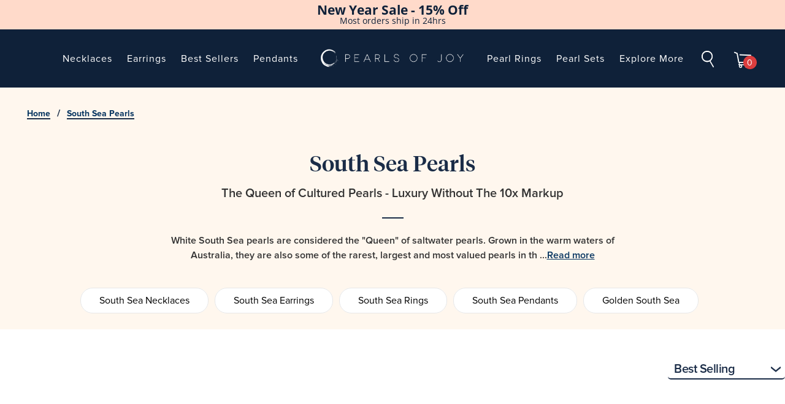

--- FILE ---
content_type: text/html; charset=utf-8
request_url: https://www.pearlsofjoy.com/collections/south-sea-pearls?page=10
body_size: 41356
content:

















 <!DOCTYPE html>
<!--[if lt IE 7 ]><html class="ie ie6" lang="en"> <![endif]-->
<!--[if IE 7 ]><html class="ie ie7" lang="en"> <![endif]-->
<!--[if IE 8 ]><html class="ie ie8" lang="en"> <![endif]-->
<!--[if IE 9 ]><html class="ie ie9" lang="en"> <![endif]-->
<!--[if (gte IE 10)|!(IE)]><!--><html lang="en"> <!--<![endif]-->
<head> <script src="https://a.klaviyo.com/media/js/onsite/onsite.js"></script>

<script>
  var klaviyo = klaviyo || [];
  console.log(klaviyo, "klaviyo");

  klaviyo.init({
    account: "e9Cqx9",
    platform: "shopify",
    list: "XQYMUY",
    display_on_policy_continue: true,
  });
  klaviyo.enable("backinstock", {
    trigger: {
      product_page_text: "Notify Me",
      product_page_class: "btn",
      product_page_text_align: "center",
      product_page_margin: "0px",
      alternate_anchor: "add_to_cart",
      replace_anchor: false,
    },
    modal: {
      headline: "{product_name}",
      body_content:
        "Register to receive a notification when this item comes back in stock.",
      email_field_label: "Email",
      button_label: "Notify me when available",
      subscription_success_label:
        "You're in! We'll let you know when it's back.",
      footer_content: "",
      additional_styles:
        "@import url('https://fonts.googleapis.com/css?family=Helvetica+Neue');",
      drop_background_color: "#000",
      background_color: "#fff",
      text_color: "#222",
      button_text_color: "#fff",
      button_background_color: "#0F2139",
      close_button_color: "#ccc",
      error_background_color: "#fcd6d7",
      error_text_color: "#C72E2F",
      success_background_color: "#d3efcd",
      success_text_color: "#1B9500",
    },
  });
</script> <script>
  var _listeners = [];
  EventTarget.prototype.addEventListenerBase = EventTarget.prototype.addEventListener,
  EventTarget.prototype.addEventListener = function(e, t, p) {
    _listeners.push({target: this, type: e, listener: t}),
    this.addEventListenerBase(e, t, p)
  },
  EventTarget.prototype.removeEventListeners = function(e) {
    for (var t = 0; t != _listeners.length; t++) {
      var r = _listeners[t],
        n = r.target,
        s = r.type,
        i = r.listener;
      n == this && s == e && this.removeEventListener(s, i)
    }
  };
</script>
<script type="text/worker" id="spdnworker">onmessage=function(e){var t=new Request("https://api.speedien.com/optimize/27c05600d5b3e9f34e8c98609bd13628",{redirect:"follow"});fetch(t).then(e=>e.text()).then(e=>{postMessage(e)})};</script>
<script type="text/javascript">var spdnx=new Worker("data:text/javascript;base64,"+btoa(document.getElementById("spdnworker").textContent));spdnx.onmessage=function(t){var e=document.createElement("script");e.type="text/javascript",e.textContent=t.data,document.head.appendChild(e)},spdnx.postMessage("init");</script>
<script type="text/javascript" data-spdn="1">
  const observer=new MutationObserver(mutations=>{mutations.forEach(({addedNodes})=>{addedNodes.forEach(node=>{
  if(node.tagName==='SCRIPT'&&node.innerHTML.includes('asyncLoad')){node.type='text/spdnscript'}
      if(node.nodeType===1&&node.tagName==='SCRIPT'&&node.innerHTML.includes('xklaviyo')){node.type='text/spdnscript'}
      if(node.nodeType===1&&node.tagName==='SCRIPT'&&node.innerHTML.includes('recaptcha')){node.type='text/spdnscript'}
      if(node.nodeType===1&&node.tagName==='SCRIPT'&&node.src.includes('klaviyo')){node.type='text/spdnscript'}
      if(node.nodeType===1&&node.tagName==='SCRIPT'&&node.innerHTML.includes('gorgias')){node.type='text/spdnscript'}
      if(node.nodeType===1&&node.tagName==='SCRIPT'&&node.innerHTML.includes('facebook.net')){node.type='text/spdnscript'}
      if(node.nodeType===1&&node.tagName==='SCRIPT'&&node.src.includes('gorgias')){node.type='text/spdnscript'}
      if(node.nodeType===1&&node.tagName==='SCRIPT'&&node.src.includes('stripe')){node.type='text/spdnscript'}
      if(node.nodeType===1&&node.tagName==='SCRIPT'&&node.src.includes('mem')){node.type='text/spdnscript'}
      if(node.nodeType===1&&node.tagName==='SCRIPT'&&node.src.includes('incart')){node.type='text/spdnscript'}
      if(node.nodeType===1&&node.tagName==='SCRIPT'&&node.src.includes('webui')){node.type='text/spdnscript'}
       if(node.nodeType===1&&node.tagName==='SCRIPT'&&node.innerHTML.includes('gtag')){node.type='text/spdnscript'}
      if(node.nodeType===1&&node.tagName==='SCRIPT'&&node.innerHTML.includes('tagmanager')){node.type='text/spdnscript'}
      if(node.nodeType===1&&node.tagName==='SCRIPT'&&node.innerHTML.includes('gtm')){node.type='text/spdnscript'}
      if(node.nodeType===1&&node.tagName==='SCRIPT'&&node.src.includes('googlet')){node.type='text/spdnscript'}
      if(node.tagName==='SCRIPT'&&node.className=='analytics'){node.type='text/spdnscript'}  })})})
      var ua = navigator.userAgent.toLowerCase();if ((ua.indexOf('chrome') > -1 || ua.indexOf('firefox') > -1) && window.location.href.indexOf("no-optimization") === -1) {observer.observe(document.documentElement,{childList:true,subtree:true})}</script> <meta charset="utf-8"> <meta http-equiv="cleartype" content="on"> <meta name="robots" content="index,follow"> <!-- Custom Fonts --> <!-- Stylesheets for Turbo 3.1.0 --> <link href="//www.pearlsofjoy.com/cdn/shop/t/176/assets/styles.scss.css?v=157982183936840146891767590926" rel="stylesheet" type="text/css" media="all" /> <link href="//www.pearlsofjoy.com/cdn/shop/t/176/assets/klaviyo-bis.css?v=72676371031369614071762402919" rel="stylesheet" type="text/css" media="all" /> <link href="//www.pearlsofjoy.com/cdn/shop/t/176/assets/new-styles.scss.css?v=21309279502514162561762426705" rel="stylesheet" type="text/css" media="all" /> <link href="//www.pearlsofjoy.com/cdn/shop/t/176/assets/pages-styles.scss.css?v=31419750268891156881762402977" rel="stylesheet" type="text/css" media="all" /> <link href="//www.pearlsofjoy.com/cdn/shop/t/176/assets/swiper.min.css?v=99101893629659901291762402949" rel="stylesheet" type="text/css" media="all" /> <link rel="stylesheet" href="https://cdnjs.cloudflare.com/ajax/libs/font-awesome/4.7.0/css/font-awesome.min.css" integrity="sha256-eZrrJcwDc/3uDhsdt61sL2oOBY362qM3lon1gyExkL0=" crossorigin="anonymous" /> <title>South Sea Pearls - 80% Below Traditional Luxury Page 10 - Pearls of Joy</title> <meta name="description" content="South Sea pearls are considered the &quot;Rolls Royce&quot; of saltwater pearls. Grown in warm waters of Australia, The Philippines and Indonesia, they are also some of the rarest and most valued pearls in the world. To learn more about South Sea Pearls Click here Page 10." />
  

  

<meta name="author" content="Pearls of Joy">
<meta property="og:url" content="https://www.pearlsofjoy.com/collections/south-sea-pearls?page=10">
<meta property="og:site_name" content="Pearls of Joy"> <meta property="og:type" content="product.group"> <meta property="og:title" content="South Sea Pearls"> <meta property="og:image" content="http://www.pearlsofjoy.com/cdn/shopifycloud/storefront/assets/no-image-2048-a2addb12_600x.gif"> <meta property="og:image:secure_url" content="https://www.pearlsofjoy.com/cdn/shopifycloud/storefront/assets/no-image-2048-a2addb12_600x.gif"> <meta property="og:description" content="South Sea pearls are considered the &quot;Rolls Royce&quot; of saltwater pearls. Grown in warm waters of Australia, The Philippines and Indonesia, they are also some of the rarest and most valued pearls in the world. To learn more about South Sea Pearls Click here">




<meta name="twitter:card" content="summary"> <!-- Mobile Specific Metas --> <meta name="HandheldFriendly" content="True"> <meta name="MobileOptimized" content="320"> <meta name="viewport" content="width=device-width,initial-scale=1"> <meta name="theme-color" content="#ffffff"> <link rel="shortcut icon" type="image/x-icon" href="//www.pearlsofjoy.com/cdn/shop/files/poj-favicon_32x32.png?v=1613720039"> <link rel="canonical" href="https://www.pearlsofjoy.com/collections/south-sea-pearls" /> <script src="https://code.jquery.com/jquery-3.2.1.min.js"></script> <script>window.performance && window.performance.mark && window.performance.mark('shopify.content_for_header.start');</script><meta name="google-site-verification" content="RX8UWJRFOhA3bHPETcW1Rzxqx9qrEMfymuMllYV6VQA">
<meta id="shopify-digital-wallet" name="shopify-digital-wallet" content="/7043219517/digital_wallets/dialog">
<meta name="shopify-checkout-api-token" content="aac7eab9585b97565f615dd7568612d9">
<link rel="alternate" type="application/atom+xml" title="Feed" href="/collections/south-sea-pearls.atom" />
<link rel="prev" href="/collections/south-sea-pearls?page=9">
<link rel="alternate" type="application/json+oembed" href="https://www.pearlsofjoy.com/collections/south-sea-pearls.oembed?page=10">
<script async="async" src="/checkouts/internal/preloads.js?locale=en-US"></script>
<link rel="preconnect" href="https://shop.app" crossorigin="anonymous">
<script async="async" src="https://shop.app/checkouts/internal/preloads.js?locale=en-US&shop_id=7043219517" crossorigin="anonymous"></script>
<script id="shopify-features" type="application/json">{"accessToken":"aac7eab9585b97565f615dd7568612d9","betas":["rich-media-storefront-analytics"],"domain":"www.pearlsofjoy.com","predictiveSearch":true,"shopId":7043219517,"locale":"en"}</script>
<script>var Shopify = Shopify || {};
Shopify.shop = "pearls-of-joy.myshopify.com";
Shopify.locale = "en";
Shopify.currency = {"active":"USD","rate":"1.0"};
Shopify.country = "US";
Shopify.theme = {"name":"Nov 2025 Master General","id":136128233533,"schema_name":"Turbo","schema_version":"3.1.0","theme_store_id":null,"role":"main"};
Shopify.theme.handle = "null";
Shopify.theme.style = {"id":null,"handle":null};
Shopify.cdnHost = "www.pearlsofjoy.com/cdn";
Shopify.routes = Shopify.routes || {};
Shopify.routes.root = "/";</script>
<script type="module">!function(o){(o.Shopify=o.Shopify||{}).modules=!0}(window);</script>
<script>!function(o){function n(){var o=[];function n(){o.push(Array.prototype.slice.apply(arguments))}return n.q=o,n}var t=o.Shopify=o.Shopify||{};t.loadFeatures=n(),t.autoloadFeatures=n()}(window);</script>
<script>
  window.ShopifyPay = window.ShopifyPay || {};
  window.ShopifyPay.apiHost = "shop.app\/pay";
  window.ShopifyPay.redirectState = null;
</script>
<script id="shop-js-analytics" type="application/json">{"pageType":"collection"}</script>
<script defer="defer" async type="module" src="//www.pearlsofjoy.com/cdn/shopifycloud/shop-js/modules/v2/client.init-shop-cart-sync_C5BV16lS.en.esm.js"></script>
<script defer="defer" async type="module" src="//www.pearlsofjoy.com/cdn/shopifycloud/shop-js/modules/v2/chunk.common_CygWptCX.esm.js"></script>
<script type="module">
  await import("//www.pearlsofjoy.com/cdn/shopifycloud/shop-js/modules/v2/client.init-shop-cart-sync_C5BV16lS.en.esm.js");
await import("//www.pearlsofjoy.com/cdn/shopifycloud/shop-js/modules/v2/chunk.common_CygWptCX.esm.js");

  window.Shopify.SignInWithShop?.initShopCartSync?.({"fedCMEnabled":true,"windoidEnabled":true});

</script>
<script>
  window.Shopify = window.Shopify || {};
  if (!window.Shopify.featureAssets) window.Shopify.featureAssets = {};
  window.Shopify.featureAssets['shop-js'] = {"shop-cart-sync":["modules/v2/client.shop-cart-sync_ZFArdW7E.en.esm.js","modules/v2/chunk.common_CygWptCX.esm.js"],"init-fed-cm":["modules/v2/client.init-fed-cm_CmiC4vf6.en.esm.js","modules/v2/chunk.common_CygWptCX.esm.js"],"shop-cash-offers":["modules/v2/client.shop-cash-offers_DOA2yAJr.en.esm.js","modules/v2/chunk.common_CygWptCX.esm.js","modules/v2/chunk.modal_D71HUcav.esm.js"],"shop-button":["modules/v2/client.shop-button_tlx5R9nI.en.esm.js","modules/v2/chunk.common_CygWptCX.esm.js"],"shop-toast-manager":["modules/v2/client.shop-toast-manager_ClPi3nE9.en.esm.js","modules/v2/chunk.common_CygWptCX.esm.js"],"init-shop-cart-sync":["modules/v2/client.init-shop-cart-sync_C5BV16lS.en.esm.js","modules/v2/chunk.common_CygWptCX.esm.js"],"avatar":["modules/v2/client.avatar_BTnouDA3.en.esm.js"],"init-windoid":["modules/v2/client.init-windoid_sURxWdc1.en.esm.js","modules/v2/chunk.common_CygWptCX.esm.js"],"init-shop-email-lookup-coordinator":["modules/v2/client.init-shop-email-lookup-coordinator_B8hsDcYM.en.esm.js","modules/v2/chunk.common_CygWptCX.esm.js"],"pay-button":["modules/v2/client.pay-button_FdsNuTd3.en.esm.js","modules/v2/chunk.common_CygWptCX.esm.js"],"shop-login-button":["modules/v2/client.shop-login-button_C5VAVYt1.en.esm.js","modules/v2/chunk.common_CygWptCX.esm.js","modules/v2/chunk.modal_D71HUcav.esm.js"],"init-customer-accounts-sign-up":["modules/v2/client.init-customer-accounts-sign-up_CPSyQ0Tj.en.esm.js","modules/v2/client.shop-login-button_C5VAVYt1.en.esm.js","modules/v2/chunk.common_CygWptCX.esm.js","modules/v2/chunk.modal_D71HUcav.esm.js"],"init-shop-for-new-customer-accounts":["modules/v2/client.init-shop-for-new-customer-accounts_ChsxoAhi.en.esm.js","modules/v2/client.shop-login-button_C5VAVYt1.en.esm.js","modules/v2/chunk.common_CygWptCX.esm.js","modules/v2/chunk.modal_D71HUcav.esm.js"],"init-customer-accounts":["modules/v2/client.init-customer-accounts_DxDtT_ad.en.esm.js","modules/v2/client.shop-login-button_C5VAVYt1.en.esm.js","modules/v2/chunk.common_CygWptCX.esm.js","modules/v2/chunk.modal_D71HUcav.esm.js"],"shop-follow-button":["modules/v2/client.shop-follow-button_Cva4Ekp9.en.esm.js","modules/v2/chunk.common_CygWptCX.esm.js","modules/v2/chunk.modal_D71HUcav.esm.js"],"checkout-modal":["modules/v2/client.checkout-modal_BPM8l0SH.en.esm.js","modules/v2/chunk.common_CygWptCX.esm.js","modules/v2/chunk.modal_D71HUcav.esm.js"],"lead-capture":["modules/v2/client.lead-capture_Bi8yE_yS.en.esm.js","modules/v2/chunk.common_CygWptCX.esm.js","modules/v2/chunk.modal_D71HUcav.esm.js"],"shop-login":["modules/v2/client.shop-login_D6lNrXab.en.esm.js","modules/v2/chunk.common_CygWptCX.esm.js","modules/v2/chunk.modal_D71HUcav.esm.js"],"payment-terms":["modules/v2/client.payment-terms_CZxnsJam.en.esm.js","modules/v2/chunk.common_CygWptCX.esm.js","modules/v2/chunk.modal_D71HUcav.esm.js"]};
</script>
<script>(function() {
  var isLoaded = false;
  function asyncLoad() {
    if (isLoaded) return;
    isLoaded = true;
    var urls = ["https:\/\/cdn.jsdelivr.net\/gh\/apphq\/slidecart-dist@master\/slidecarthq-forward.js?4\u0026shop=pearls-of-joy.myshopify.com","https:\/\/deliverytimer.herokuapp.com\/deliverrytimer.js?shop=pearls-of-joy.myshopify.com","https:\/\/d18eg7dreypte5.cloudfront.net\/browse-abandonment\/v2\/browse_abandonment.js?shop=pearls-of-joy.myshopify.com","https:\/\/d3ox8tdk614ykk.cloudfront.net\/client_script_min.js?shop=pearls-of-joy.myshopify.com","https:\/\/na.shgcdn3.com\/pixel-collector.js?shop=pearls-of-joy.myshopify.com"];
    for (var i = 0; i <urls.length; i++) {
      var s = document.createElement('script');
      s.type = 'text/javascript';
      s.async = true;
      s.src = urls[i];
      var x = document.getElementsByTagName('script')[0];
      x.parentNode.insertBefore(s, x);
    }
  };
  if(window.attachEvent) {
    window.attachEvent('onload', asyncLoad);
  } else {
    window.addEventListener('load', asyncLoad, false);
  }
})();</script>
<script id="__st">var __st={"a":7043219517,"offset":-28800,"reqid":"0d63f60e-e4ff-415d-943f-771e6f0e7dff-1768855801","pageurl":"www.pearlsofjoy.com\/collections\/south-sea-pearls?page=10","u":"1fcbd4598208","p":"collection","rtyp":"collection","rid":59345928253};</script>
<script>window.ShopifyPaypalV4VisibilityTracking = true;</script>
<script id="captcha-bootstrap">!function(){'use strict';const t='contact',e='account',n='new_comment',o=[[t,t],['blogs',n],['comments',n],[t,'customer']],c=[[e,'customer_login'],[e,'guest_login'],[e,'recover_customer_password'],[e,'create_customer']],r=t=>t.map((([t,e])=>`form[action*='/${t}']:not([data-nocaptcha='true']) input[name='form_type'][value='${e}']`)).join(','),a=t=>()=>t?[...document.querySelectorAll(t)].map((t=>t.form)):[];function s(){const t=[...o],e=r(t);return a(e)}const i='password',u='form_key',d=['recaptcha-v3-token','g-recaptcha-response','h-captcha-response',i],f=()=>{try{return window.sessionStorage}catch{return}},m='__shopify_v',_=t=>t.elements[u];function p(t,e,n=!1){try{const o=window.sessionStorage,c=JSON.parse(o.getItem(e)),{data:r}=function(t){const{data:e,action:n}=t;return t[m]||n?{data:e,action:n}:{data:t,action:n}}(c);for(const[e,n]of Object.entries(r))t.elements[e]&&(t.elements[e].value=n);n&&o.removeItem(e)}catch(o){console.error('form repopulation failed',{error:o})}}const l='form_type',E='cptcha';function T(t){t.dataset[E]=!0}const w=window,h=w.document,L='Shopify',v='ce_forms',y='captcha';let A=!1;((t,e)=>{const n=(g='f06e6c50-85a8-45c8-87d0-21a2b65856fe',I='https://cdn.shopify.com/shopifycloud/storefront-forms-hcaptcha/ce_storefront_forms_captcha_hcaptcha.v1.5.2.iife.js',D={infoText:'Protected by hCaptcha',privacyText:'Privacy',termsText:'Terms'},(t,e,n)=>{const o=w[L][v],c=o.bindForm;if(c)return c(t,g,e,D).then(n);var r;o.q.push([[t,g,e,D],n]),r=I,A||(h.body.append(Object.assign(h.createElement('script'),{id:'captcha-provider',async:!0,src:r})),A=!0)});var g,I,D;w[L]=w[L]||{},w[L][v]=w[L][v]||{},w[L][v].q=[],w[L][y]=w[L][y]||{},w[L][y].protect=function(t,e){n(t,void 0,e),T(t)},Object.freeze(w[L][y]),function(t,e,n,w,h,L){const[v,y,A,g]=function(t,e,n){const i=e?o:[],u=t?c:[],d=[...i,...u],f=r(d),m=r(i),_=r(d.filter((([t,e])=>n.includes(e))));return[a(f),a(m),a(_),s()]}(w,h,L),I=t=>{const e=t.target;return e instanceof HTMLFormElement?e:e&&e.form},D=t=>v().includes(t);t.addEventListener('submit',(t=>{const e=I(t);if(!e)return;const n=D(e)&&!e.dataset.hcaptchaBound&&!e.dataset.recaptchaBound,o=_(e),c=g().includes(e)&&(!o||!o.value);(n||c)&&t.preventDefault(),c&&!n&&(function(t){try{if(!f())return;!function(t){const e=f();if(!e)return;const n=_(t);if(!n)return;const o=n.value;o&&e.removeItem(o)}(t);const e=Array.from(Array(32),(()=>Math.random().toString(36)[2])).join('');!function(t,e){_(t)||t.append(Object.assign(document.createElement('input'),{type:'hidden',name:u})),t.elements[u].value=e}(t,e),function(t,e){const n=f();if(!n)return;const o=[...t.querySelectorAll(`input[type='${i}']`)].map((({name:t})=>t)),c=[...d,...o],r={};for(const[a,s]of new FormData(t).entries())c.includes(a)||(r[a]=s);n.setItem(e,JSON.stringify({[m]:1,action:t.action,data:r}))}(t,e)}catch(e){console.error('failed to persist form',e)}}(e),e.submit())}));const S=(t,e)=>{t&&!t.dataset[E]&&(n(t,e.some((e=>e===t))),T(t))};for(const o of['focusin','change'])t.addEventListener(o,(t=>{const e=I(t);D(e)&&S(e,y())}));const B=e.get('form_key'),M=e.get(l),P=B&&M;t.addEventListener('DOMContentLoaded',(()=>{const t=y();if(P)for(const e of t)e.elements[l].value===M&&p(e,B);[...new Set([...A(),...v().filter((t=>'true'===t.dataset.shopifyCaptcha))])].forEach((e=>S(e,t)))}))}(h,new URLSearchParams(w.location.search),n,t,e,['guest_login'])})(!0,!0)}();</script>
<script integrity="sha256-4kQ18oKyAcykRKYeNunJcIwy7WH5gtpwJnB7kiuLZ1E=" data-source-attribution="shopify.loadfeatures" defer="defer" src="//www.pearlsofjoy.com/cdn/shopifycloud/storefront/assets/storefront/load_feature-a0a9edcb.js" crossorigin="anonymous"></script>
<script crossorigin="anonymous" defer="defer" src="//www.pearlsofjoy.com/cdn/shopifycloud/storefront/assets/shopify_pay/storefront-65b4c6d7.js?v=20250812"></script>
<script data-source-attribution="shopify.dynamic_checkout.dynamic.init">var Shopify=Shopify||{};Shopify.PaymentButton=Shopify.PaymentButton||{isStorefrontPortableWallets:!0,init:function(){window.Shopify.PaymentButton.init=function(){};var t=document.createElement("script");t.src="https://www.pearlsofjoy.com/cdn/shopifycloud/portable-wallets/latest/portable-wallets.en.js",t.type="module",document.head.appendChild(t)}};
</script>
<script data-source-attribution="shopify.dynamic_checkout.buyer_consent">
  function portableWalletsHideBuyerConsent(e){var t=document.getElementById("shopify-buyer-consent"),n=document.getElementById("shopify-subscription-policy-button");t&&n&&(t.classList.add("hidden"),t.setAttribute("aria-hidden","true"),n.removeEventListener("click",e))}function portableWalletsShowBuyerConsent(e){var t=document.getElementById("shopify-buyer-consent"),n=document.getElementById("shopify-subscription-policy-button");t&&n&&(t.classList.remove("hidden"),t.removeAttribute("aria-hidden"),n.addEventListener("click",e))}window.Shopify?.PaymentButton&&(window.Shopify.PaymentButton.hideBuyerConsent=portableWalletsHideBuyerConsent,window.Shopify.PaymentButton.showBuyerConsent=portableWalletsShowBuyerConsent);
</script>
<script data-source-attribution="shopify.dynamic_checkout.cart.bootstrap">document.addEventListener("DOMContentLoaded",(function(){function t(){return document.querySelector("shopify-accelerated-checkout-cart, shopify-accelerated-checkout")}if(t())Shopify.PaymentButton.init();else{new MutationObserver((function(e,n){t()&&(Shopify.PaymentButton.init(),n.disconnect())})).observe(document.body,{childList:!0,subtree:!0})}}));
</script>
<link id="shopify-accelerated-checkout-styles" rel="stylesheet" media="screen" href="https://www.pearlsofjoy.com/cdn/shopifycloud/portable-wallets/latest/accelerated-checkout-backwards-compat.css" crossorigin="anonymous">
<style id="shopify-accelerated-checkout-cart">
        #shopify-buyer-consent {
  margin-top: 1em;
  display: inline-block;
  width: 100%;
}

#shopify-buyer-consent.hidden {
  display: none;
}

#shopify-subscription-policy-button {
  background: none;
  border: none;
  padding: 0;
  text-decoration: underline;
  font-size: inherit;
  cursor: pointer;
}

#shopify-subscription-policy-button::before {
  box-shadow: none;
}

      </style>

<script>window.performance && window.performance.mark && window.performance.mark('shopify.content_for_header.end');</script> <script type="text/javascript">
    
      window.__shgMoneyFormat = window.__shgMoneyFormat || {"AED":{"currency":"AED","currency_symbol":"د.إ","currency_symbol_location":"left","decimal_places":2,"decimal_separator":".","thousands_separator":","},"ANG":{"currency":"ANG","currency_symbol":"ƒ","currency_symbol_location":"left","decimal_places":2,"decimal_separator":".","thousands_separator":","},"AUD":{"currency":"AUD","currency_symbol":"$","currency_symbol_location":"left","decimal_places":2,"decimal_separator":".","thousands_separator":","},"AWG":{"currency":"AWG","currency_symbol":"ƒ","currency_symbol_location":"left","decimal_places":2,"decimal_separator":".","thousands_separator":","},"BBD":{"currency":"BBD","currency_symbol":"$","currency_symbol_location":"left","decimal_places":2,"decimal_separator":".","thousands_separator":","},"BSD":{"currency":"BSD","currency_symbol":"$","currency_symbol_location":"left","decimal_places":2,"decimal_separator":".","thousands_separator":","},"CAD":{"currency":"CAD","currency_symbol":"$","currency_symbol_location":"left","decimal_places":2,"decimal_separator":".","thousands_separator":","},"CHF":{"currency":"CHF","currency_symbol":"CHF","currency_symbol_location":"left","decimal_places":2,"decimal_separator":".","thousands_separator":","},"EUR":{"currency":"EUR","currency_symbol":"€","currency_symbol_location":"left","decimal_places":2,"decimal_separator":".","thousands_separator":","},"GBP":{"currency":"GBP","currency_symbol":"£","currency_symbol_location":"left","decimal_places":2,"decimal_separator":".","thousands_separator":","},"JPY":{"currency":"JPY","currency_symbol":"¥","currency_symbol_location":"left","decimal_places":2,"decimal_separator":".","thousands_separator":","},"KRW":{"currency":"KRW","currency_symbol":"₩","currency_symbol_location":"left","decimal_places":2,"decimal_separator":".","thousands_separator":","},"KYD":{"currency":"KYD","currency_symbol":"$","currency_symbol_location":"left","decimal_places":2,"decimal_separator":".","thousands_separator":","},"NZD":{"currency":"NZD","currency_symbol":"$","currency_symbol_location":"left","decimal_places":2,"decimal_separator":".","thousands_separator":","},"QAR":{"currency":"QAR","currency_symbol":"ر.ق","currency_symbol_location":"left","decimal_places":2,"decimal_separator":".","thousands_separator":","},"SEK":{"currency":"SEK","currency_symbol":"kr","currency_symbol_location":"left","decimal_places":2,"decimal_separator":".","thousands_separator":","},"SGD":{"currency":"SGD","currency_symbol":"$","currency_symbol_location":"left","decimal_places":2,"decimal_separator":".","thousands_separator":","},"TTD":{"currency":"TTD","currency_symbol":"$","currency_symbol_location":"left","decimal_places":2,"decimal_separator":".","thousands_separator":","},"TWD":{"currency":"TWD","currency_symbol":"$","currency_symbol_location":"left","decimal_places":2,"decimal_separator":".","thousands_separator":","},"USD":{"currency":"USD","currency_symbol":"$","currency_symbol_location":"left","decimal_places":2,"decimal_separator":".","thousands_separator":","},"XCD":{"currency":"XCD","currency_symbol":"$","currency_symbol_location":"left","decimal_places":2,"decimal_separator":".","thousands_separator":","},"XPF":{"currency":"XPF","currency_symbol":"Fr","currency_symbol_location":"left","decimal_places":2,"decimal_separator":".","thousands_separator":","}};
    
    window.__shgCurrentCurrencyCode = window.__shgCurrentCurrencyCode || {
      currency: "USD",
      currency_symbol: "$",
      decimal_separator: ".",
      thousands_separator: ",",
      decimal_places: 2,
      currency_symbol_location: "left"
    };</script>






<!-- Google Tag Manager -->
<script>(function(w,d,s,l,i){w[l]=w[l]||[];w[l].push({'gtm.start':
new Date().getTime(),event:'gtm.js'});var f=d.getElementsByTagName(s)[0],
j=d.createElement(s),dl=l!='dataLayer'?'&l='+l:'';j.async=true;j.src=
'https://www.googletagmanager.com/gtm.js?id='+i+dl;f.parentNode.insertBefore(j,f);
})(window,document,'script','dataLayer','GTM-MMB2HDV');</script>
<!-- End Google Tag Manager --> <script>
    /*! lazysizes - v5.2.0 */
    !function(a,b){var c=b(a,a.document,Date);a.lazySizes=c,"object"==typeof module&&module.exports&&(module.exports=c)}("undefined"!=typeof window?window:{},function(a,b,c){"use strict";var d,e;if(function(){var b,c={lazyClass:"lazyload",loadedClass:"lazyloaded",loadingClass:"lazyloading",preloadClass:"lazypreload",errorClass:"lazyerror",autosizesClass:"lazyautosizes",srcAttr:"data-src",srcsetAttr:"data-srcset",sizesAttr:"data-sizes",minSize:40,customMedia:{},init:!0,expFactor:1.5,hFac:.8,loadMode:2,loadHidden:!0,ricTimeout:0,throttleDelay:125};e=a.lazySizesConfig||a.lazysizesConfig||{};for(b in c)b in e||(e[b]=c[b])}(),!b||!b.getElementsByClassName)return{init:function(){},cfg:e,noSupport:!0};var f=b.documentElement,g=a.HTMLPictureElement,h="addEventListener",i="getAttribute",j=a[h].bind(a),k=a.setTimeout,l=a.requestAnimationFrame||k,m=a.requestIdleCallback,n=/^picture$/i,o=["load","error","lazyincluded","_lazyloaded"],p={},q=Array.prototype.forEach,r=function(a,b){return p[b]||(p[b]=new RegExp("(\\s|^)"+b+"(\\s|$)")),p[b].test(a[i]("class")||"")&&p[b]},s=function(a,b){r(a,b)||a.setAttribute("class",(a[i]("class")||"").trim()+" "+b)},t=function(a,b){var c;(c=r(a,b))&&a.setAttribute("class",(a[i]("class")||"").replace(c," "))},u=function(a,b,c){var d=c?h:"removeEventListener";c&&u(a,b),o.forEach(function(c){a[d](c,b)})},v=function(a,c,e,f,g){var h=b.createEvent("Event");return e||(e={}),e.instance=d,h.initEvent(c,!f,!g),h.detail=e,a.dispatchEvent(h),h},w=function(b,c){var d;!g&&(d=a.picturefill||e.pf)?(c&&c.src&&!b[i]("srcset")&&b.setAttribute("srcset",c.src),d({reevaluate:!0,elements:[b]})):c&&c.src&&(b.src=c.src)},x=function(a,b){return(getComputedStyle(a,null)||{})[b]},y=function(a,b,c){for(c=c||a.offsetWidth;c<e.minSize&&b&&!a._lazysizesWidth;)c=b.offsetWidth,b=b.parentNode;return c},z=function(){var a,c,d=[],e=[],f=d,g=function(){var b=f;for(f=d.length?e:d,a=!0,c=!1;b.length;)b.shift()();a=!1},h=function(d,e){a&&!e?d.apply(this,arguments):(f.push(d),c||(c=!0,(b.hidden?k:l)(g)))};return h._lsFlush=g,h}(),A=function(a,b){return b?function(){z(a)}:function(){var b=this,c=arguments;z(function(){a.apply(b,c)})}},B=function(a){var b,d=0,f=e.throttleDelay,g=e.ricTimeout,h=function(){b=!1,d=c.now(),a()},i=m&&g>49?function(){m(h,{timeout:g}),g!==e.ricTimeout&&(g=e.ricTimeout)}:A(function(){k(h)},!0);return function(a){var e;(a=!0===a)&&(g=33),b||(b=!0,e=f-(c.now()-d),e<0&&(e=0),a||e<9?i():k(i,e))}},C=function(a){var b,d,e=99,f=function(){b=null,a()},g=function(){var a=c.now()-d;a<e?k(g,e-a):(m||f)(f)};return function(){d=c.now(),b||(b=k(g,e))}},D=function(){var g,m,o,p,y,D,F,G,H,I,J,K,L=/^img$/i,M=/^iframe$/i,N="onscroll"in a&&!/(gle|ing)bot/.test(navigator.userAgent),O=0,P=0,Q=0,R=-1,S=function(a){Q--,(!a||Q<0||!a.target)&&(Q=0)},T=function(a){return null==K&&(K="hidden"==x(b.body,"visibility")),K||!("hidden"==x(a.parentNode,"visibility")&&"hidden"==x(a,"visibility"))},U=function(a,c){var d,e=a,g=T(a);for(G-=c,J+=c,H-=c,I+=c;g&&(e=e.offsetParent)&&e!=b.body&&e!=f;)(g=(x(e,"opacity")||1)>0)&&"visible"!=x(e,"overflow")&&(d=e.getBoundingClientRect(),g=I>d.left&&H<d.right&&J>d.top-1&&G<d.bottom+1);return g},V=function(){var a,c,h,j,k,l,n,o,q,r,s,t,u=d.elements;if((p=e.loadMode)&&Q<8&&(a=u.length)){for(c=0,R++;c<a;c++)if(u[c]&&!u[c]._lazyRace)if(!N||d.prematureUnveil&&d.prematureUnveil(u[c]))ba(u[c]);else if((o=u[c][i]("data-expand"))&&(l=1*o)||(l=P),r||(r=!e.expand||e.expand<1?f.clientHeight>500&&f.clientWidth>500?500:370:e.expand,d._defEx=r,s=r*e.expFactor,t=e.hFac,K=null,P<s&&Q<1&&R>2&&p>2&&!b.hidden?(P=s,R=0):P=p>1&&R>1&&Q<6?r:O),q!==l&&(D=innerWidth+l*t,F=innerHeight+l,n=-1*l,q=l),h=u[c].getBoundingClientRect(),(J=h.bottom)>=n&&(G=h.top)<=F&&(I=h.right)>=n*t&&(H=h.left)<=D&&(J||I||H||G)&&(e.loadHidden||T(u[c]))&&(m&&Q<3&&!o&&(p<3||R<4)||U(u[c],l))){if(ba(u[c]),k=!0,Q>9)break}else!k&&m&&!j&&Q<4&&R<4&&p>2&&(g[0]||e.preloadAfterLoad)&&(g[0]||!o&&(J||I||H||G||"auto"!=u[c][i](e.sizesAttr)))&&(j=g[0]||u[c]);j&&!k&&ba(j)}},W=B(V),X=function(a){var b=a.target;if(b._lazyCache)return void delete b._lazyCache;S(a),s(b,e.loadedClass),t(b,e.loadingClass),u(b,Z),v(b,"lazyloaded")},Y=A(X),Z=function(a){Y({target:a.target})},$=function(a,b){try{a.contentWindow.location.replace(b)}catch(c){a.src=b}},_=function(a){var b,c=a[i](e.srcsetAttr);(b=e.customMedia[a[i]("data-media")||a[i]("media")])&&a.setAttribute("media",b),c&&a.setAttribute("srcset",c)},aa=A(function(a,b,c,d,f){var g,h,j,l,m,p;(m=v(a,"lazybeforeunveil",b)).defaultPrevented||(d&&(c?s(a,e.autosizesClass):a.setAttribute("sizes",d)),h=a[i](e.srcsetAttr),g=a[i](e.srcAttr),f&&(j=a.parentNode,l=j&&n.test(j.nodeName||"")),p=b.firesLoad||"src"in a&&(h||g||l),m={target:a},s(a,e.loadingClass),p&&(clearTimeout(o),o=k(S,2500),u(a,Z,!0)),l&&q.call(j.getElementsByTagName("source"),_),h?a.setAttribute("srcset",h):g&&!l&&(M.test(a.nodeName)?$(a,g):a.src=g),f&&(h||l)&&w(a,{src:g})),a._lazyRace&&delete a._lazyRace,t(a,e.lazyClass),z(function(){var b=a.complete&&a.naturalWidth>1;p&&!b||(b&&s(a,"ls-is-cached"),X(m),a._lazyCache=!0,k(function(){"_lazyCache"in a&&delete a._lazyCache},9)),"lazy"==a.loading&&Q--},!0)}),ba=function(a){if(!a._lazyRace){var b,c=L.test(a.nodeName),d=c&&(a[i](e.sizesAttr)||a[i]("sizes")),f="auto"==d;(!f&&m||!c||!a[i]("src")&&!a.srcset||a.complete||r(a,e.errorClass)||!r(a,e.lazyClass))&&(b=v(a,"lazyunveilread").detail,f&&E.updateElem(a,!0,a.offsetWidth),a._lazyRace=!0,Q++,aa(a,b,f,d,c))}},ca=C(function(){e.loadMode=3,W()}),da=function(){3==e.loadMode&&(e.loadMode=2),ca()},ea=function(){if(!m){if(c.now()-y<999)return void k(ea,999);m=!0,e.loadMode=3,W(),j("scroll",da,!0)}};return{_:function(){y=c.now(),d.elements=b.getElementsByClassName(e.lazyClass),g=b.getElementsByClassName(e.lazyClass+" "+e.preloadClass),j("scroll",W,!0),j("resize",W,!0),j("pageshow",function(a){if(a.persisted){var c=b.querySelectorAll("."+e.loadingClass);c.length&&c.forEach&&l(function(){c.forEach(function(a){a.complete&&ba(a)})})}}),a.MutationObserver?new MutationObserver(W).observe(f,{childList:!0,subtree:!0,attributes:!0}):(f[h]("DOMNodeInserted",W,!0),f[h]("DOMAttrModified",W,!0),setInterval(W,999)),j("hashchange",W,!0),["focus","mouseover","click","load","transitionend","animationend"].forEach(function(a){b[h](a,W,!0)}),/d$|^c/.test(b.readyState)?ea():(j("load",ea),b[h]("DOMContentLoaded",W),k(ea,2e4)),d.elements.length?(V(),z._lsFlush()):W()},checkElems:W,unveil:ba,_aLSL:da}}(),E=function(){var a,c=A(function(a,b,c,d){var e,f,g;if(a._lazysizesWidth=d,d+="px",a.setAttribute("sizes",d),n.test(b.nodeName||""))for(e=b.getElementsByTagName("source"),f=0,g=e.length;f<g;f++)e[f].setAttribute("sizes",d);c.detail.dataAttr||w(a,c.detail)}),d=function(a,b,d){var e,f=a.parentNode;f&&(d=y(a,f,d),e=v(a,"lazybeforesizes",{width:d,dataAttr:!!b}),e.defaultPrevented||(d=e.detail.width)&&d!==a._lazysizesWidth&&c(a,f,e,d))},f=function(){var b,c=a.length;if(c)for(b=0;b<c;b++)d(a[b])},g=C(f);return{_:function(){a=b.getElementsByClassName(e.autosizesClass),j("resize",g)},checkElems:g,updateElem:d}}(),F=function(){!F.i&&b.getElementsByClassName&&(F.i=!0,E._(),D._())};return k(function(){e.init&&F()}),d={cfg:e,autoSizer:E,loader:D,init:F,uP:w,aC:s,rC:t,hC:r,fire:v,gW:y,rAF:z}});</script> <style>.lazyload,.lazyloading{opacity:0}.lazyloaded{opacity:1;transition:opacity.3s}</style> <link rel="stylesheet" href="//www.pearlsofjoy.com/cdn/shop/t/176/assets/live-search.css?v=59395146684886102481762402920"> <script src="//www.pearlsofjoy.com/cdn/shop/t/176/assets/live-search.js?v=38303989883088253201762426705"></script>

  

<script type="text/javascript">
  
    window.SHG_CUSTOMER = null;
  
</script>







<img alt="icon" width="1400" height="1400" style="pointer-events: none; position: absolute; top: 0; left: 0; width: 99vw; height: 99vh; max-width: 99vw; max-height: 99vh;"  src="[data-uri]">


<!-- BEGIN app block: shopify://apps/mida-replay-heatmaps/blocks/mida_recorder/e4c350c5-eabf-426d-8014-47ef50412bd0 -->
    <script>
        window.msrPageTitle = "South Sea Pearls - 80% Below Traditional Luxury";
        
            window.msrQuota = "{&quot;version&quot;:&quot;session&quot;,&quot;date&quot;:&quot;2026-01-14T11:58:14.565Z&quot;}";
            window.sessionStorage.setItem("msrQuota", "{&quot;version&quot;:&quot;session&quot;,&quot;date&quot;:&quot;2026-01-14T11:58:14.565Z&quot;}")
        
        window.msrCart = {"note":null,"attributes":{},"original_total_price":0,"total_price":0,"total_discount":0,"total_weight":0.0,"item_count":0,"items":[],"requires_shipping":false,"currency":"USD","items_subtotal_price":0,"cart_level_discount_applications":[],"checkout_charge_amount":0}
        window.msrCustomer = {
            email: "",
            id: "",
        }

        

        

        window.msrTheme = {
            name: "",
            type: "collection",
        };
        window.msrData = Object.freeze({
            proxy: '',
        });
    </script>
    
    
        <script src='https://cdn.shopify.com/extensions/019bc0f8-9fd9-7d8f-b07f-f42dbc4516de/version_f57515d6-2026-01-15_16h24m/assets/recorder.msr.js' defer='defer'></script>
    
    

    


    
    
    
    
    



<!-- END app block --><!-- BEGIN app block: shopify://apps/optimonk-popup-cro-a-b-test/blocks/app-embed/0b488be1-fc0a-4fe6-8793-f2bef383dba8 -->
<script async src="https://onsite.optimonk.com/script.js?account=183095&origin=shopify-app-embed-block"></script>




<!-- END app block --><!-- BEGIN app block: shopify://apps/klaviyo-email-marketing-sms/blocks/klaviyo-onsite-embed/2632fe16-c075-4321-a88b-50b567f42507 -->












  <script async src="https://static.klaviyo.com/onsite/js/e9Cqx9/klaviyo.js?company_id=e9Cqx9"></script>
  <script>!function(){if(!window.klaviyo){window._klOnsite=window._klOnsite||[];try{window.klaviyo=new Proxy({},{get:function(n,i){return"push"===i?function(){var n;(n=window._klOnsite).push.apply(n,arguments)}:function(){for(var n=arguments.length,o=new Array(n),w=0;w<n;w++)o[w]=arguments[w];var t="function"==typeof o[o.length-1]?o.pop():void 0,e=new Promise((function(n){window._klOnsite.push([i].concat(o,[function(i){t&&t(i),n(i)}]))}));return e}}})}catch(n){window.klaviyo=window.klaviyo||[],window.klaviyo.push=function(){var n;(n=window._klOnsite).push.apply(n,arguments)}}}}();</script>

  




  <script>
    window.klaviyoReviewsProductDesignMode = false
  </script>







<!-- END app block --><!-- BEGIN app block: shopify://apps/okendo/blocks/theme-settings/bb689e69-ea70-4661-8fb7-ad24a2e23c29 --><!-- BEGIN app snippet: header-metafields -->










    <style data-oke-reviews-version="0.82.1" type="text/css" data-href="https://d3hw6dc1ow8pp2.cloudfront.net/reviews-widget-plus/css/okendo-reviews-styles.9d163ae1.css"></style><style data-oke-reviews-version="0.82.1" type="text/css" data-href="https://d3hw6dc1ow8pp2.cloudfront.net/reviews-widget-plus/css/modules/okendo-star-rating.4cb378a8.css"></style><style data-oke-reviews-version="0.82.1" type="text/css" data-href="https://d3hw6dc1ow8pp2.cloudfront.net/reviews-widget-plus/css/modules/okendo-reviews-keywords.0942444f.css"></style><style data-oke-reviews-version="0.82.1" type="text/css" data-href="https://d3hw6dc1ow8pp2.cloudfront.net/reviews-widget-plus/css/modules/okendo-reviews-summary.a0c9d7d6.css"></style><style type="text/css">.okeReviews[data-oke-container],div.okeReviews{font-size:14px;font-size:var(--oke-text-regular);font-weight:400;font-family:var(--oke-text-fontFamily);line-height:1.6}.okeReviews[data-oke-container] *,.okeReviews[data-oke-container] :after,.okeReviews[data-oke-container] :before,div.okeReviews *,div.okeReviews :after,div.okeReviews :before{box-sizing:border-box}.okeReviews[data-oke-container] h1,.okeReviews[data-oke-container] h2,.okeReviews[data-oke-container] h3,.okeReviews[data-oke-container] h4,.okeReviews[data-oke-container] h5,.okeReviews[data-oke-container] h6,div.okeReviews h1,div.okeReviews h2,div.okeReviews h3,div.okeReviews h4,div.okeReviews h5,div.okeReviews h6{font-size:1em;font-weight:400;line-height:1.4;margin:0}.okeReviews[data-oke-container] ul,div.okeReviews ul{padding:0;margin:0}.okeReviews[data-oke-container] li,div.okeReviews li{list-style-type:none;padding:0}.okeReviews[data-oke-container] p,div.okeReviews p{line-height:1.8;margin:0 0 4px}.okeReviews[data-oke-container] p:last-child,div.okeReviews p:last-child{margin-bottom:0}.okeReviews[data-oke-container] a,div.okeReviews a{text-decoration:none;color:inherit}.okeReviews[data-oke-container] button,div.okeReviews button{border-radius:0;border:0;box-shadow:none;margin:0;width:auto;min-width:auto;padding:0;background-color:transparent;min-height:auto}.okeReviews[data-oke-container] button,.okeReviews[data-oke-container] input,.okeReviews[data-oke-container] select,.okeReviews[data-oke-container] textarea,div.okeReviews button,div.okeReviews input,div.okeReviews select,div.okeReviews textarea{font-family:inherit;font-size:1em}.okeReviews[data-oke-container] label,.okeReviews[data-oke-container] select,div.okeReviews label,div.okeReviews select{display:inline}.okeReviews[data-oke-container] select,div.okeReviews select{width:auto}.okeReviews[data-oke-container] article,.okeReviews[data-oke-container] aside,div.okeReviews article,div.okeReviews aside{margin:0}.okeReviews[data-oke-container] table,div.okeReviews table{background:transparent;border:0;border-collapse:collapse;border-spacing:0;font-family:inherit;font-size:1em;table-layout:auto}.okeReviews[data-oke-container] table td,.okeReviews[data-oke-container] table th,.okeReviews[data-oke-container] table tr,div.okeReviews table td,div.okeReviews table th,div.okeReviews table tr{border:0;font-family:inherit;font-size:1em}.okeReviews[data-oke-container] table td,.okeReviews[data-oke-container] table th,div.okeReviews table td,div.okeReviews table th{background:transparent;font-weight:400;letter-spacing:normal;padding:0;text-align:left;text-transform:none;vertical-align:middle}.okeReviews[data-oke-container] table tr:hover td,.okeReviews[data-oke-container] table tr:hover th,div.okeReviews table tr:hover td,div.okeReviews table tr:hover th{background:transparent}.okeReviews[data-oke-container] fieldset,div.okeReviews fieldset{border:0;padding:0;margin:0;min-width:0}.okeReviews[data-oke-container] img,.okeReviews[data-oke-container] svg,div.okeReviews img,div.okeReviews svg{max-width:none}.okeReviews[data-oke-container] div:empty,div.okeReviews div:empty{display:block}.okeReviews[data-oke-container] .oke-icon:before,div.okeReviews .oke-icon:before{font-family:oke-widget-icons!important;font-style:normal;font-weight:400;font-variant:normal;text-transform:none;line-height:1;-webkit-font-smoothing:antialiased;-moz-osx-font-smoothing:grayscale;color:inherit}.okeReviews[data-oke-container] .oke-icon--select-arrow:before,div.okeReviews .oke-icon--select-arrow:before{content:""}.okeReviews[data-oke-container] .oke-icon--loading:before,div.okeReviews .oke-icon--loading:before{content:""}.okeReviews[data-oke-container] .oke-icon--pencil:before,div.okeReviews .oke-icon--pencil:before{content:""}.okeReviews[data-oke-container] .oke-icon--filter:before,div.okeReviews .oke-icon--filter:before{content:""}.okeReviews[data-oke-container] .oke-icon--play:before,div.okeReviews .oke-icon--play:before{content:""}.okeReviews[data-oke-container] .oke-icon--tick-circle:before,div.okeReviews .oke-icon--tick-circle:before{content:""}.okeReviews[data-oke-container] .oke-icon--chevron-left:before,div.okeReviews .oke-icon--chevron-left:before{content:""}.okeReviews[data-oke-container] .oke-icon--chevron-right:before,div.okeReviews .oke-icon--chevron-right:before{content:""}.okeReviews[data-oke-container] .oke-icon--thumbs-down:before,div.okeReviews .oke-icon--thumbs-down:before{content:""}.okeReviews[data-oke-container] .oke-icon--thumbs-up:before,div.okeReviews .oke-icon--thumbs-up:before{content:""}.okeReviews[data-oke-container] .oke-icon--close:before,div.okeReviews .oke-icon--close:before{content:""}.okeReviews[data-oke-container] .oke-icon--chevron-up:before,div.okeReviews .oke-icon--chevron-up:before{content:""}.okeReviews[data-oke-container] .oke-icon--chevron-down:before,div.okeReviews .oke-icon--chevron-down:before{content:""}.okeReviews[data-oke-container] .oke-icon--star:before,div.okeReviews .oke-icon--star:before{content:""}.okeReviews[data-oke-container] .oke-icon--magnifying-glass:before,div.okeReviews .oke-icon--magnifying-glass:before{content:""}@font-face{font-family:oke-widget-icons;src:url(https://d3hw6dc1ow8pp2.cloudfront.net/reviews-widget-plus/fonts/oke-widget-icons.ttf) format("truetype"),url(https://d3hw6dc1ow8pp2.cloudfront.net/reviews-widget-plus/fonts/oke-widget-icons.woff) format("woff"),url(https://d3hw6dc1ow8pp2.cloudfront.net/reviews-widget-plus/img/oke-widget-icons.bc0d6b0a.svg) format("svg");font-weight:400;font-style:normal;font-display:block}.okeReviews[data-oke-container] .oke-button,div.okeReviews .oke-button{display:inline-block;border-style:solid;border-color:var(--oke-button-borderColor);border-width:var(--oke-button-borderWidth);background-color:var(--oke-button-backgroundColor);line-height:1;padding:12px 24px;margin:0;border-radius:var(--oke-button-borderRadius);color:var(--oke-button-textColor);text-align:center;position:relative;font-weight:var(--oke-button-fontWeight);font-size:var(--oke-button-fontSize);font-family:var(--oke-button-fontFamily);outline:0}.okeReviews[data-oke-container] .oke-button-text,.okeReviews[data-oke-container] .oke-button .oke-icon,div.okeReviews .oke-button-text,div.okeReviews .oke-button .oke-icon{line-height:1}.okeReviews[data-oke-container] .oke-button.oke-is-loading,div.okeReviews .oke-button.oke-is-loading{position:relative}.okeReviews[data-oke-container] .oke-button.oke-is-loading:before,div.okeReviews .oke-button.oke-is-loading:before{font-family:oke-widget-icons!important;font-style:normal;font-weight:400;font-variant:normal;text-transform:none;line-height:1;-webkit-font-smoothing:antialiased;-moz-osx-font-smoothing:grayscale;content:"";color:undefined;font-size:12px;display:inline-block;animation:oke-spin 1s linear infinite;position:absolute;width:12px;height:12px;top:0;left:0;bottom:0;right:0;margin:auto}.okeReviews[data-oke-container] .oke-button.oke-is-loading>*,div.okeReviews .oke-button.oke-is-loading>*{opacity:0}.okeReviews[data-oke-container] .oke-button.oke-is-active,div.okeReviews .oke-button.oke-is-active{background-color:var(--oke-button-backgroundColorActive);color:var(--oke-button-textColorActive);border-color:var(--oke-button-borderColorActive)}.okeReviews[data-oke-container] .oke-button:not(.oke-is-loading),div.okeReviews .oke-button:not(.oke-is-loading){cursor:pointer}.okeReviews[data-oke-container] .oke-button:not(.oke-is-loading):not(.oke-is-active):hover,div.okeReviews .oke-button:not(.oke-is-loading):not(.oke-is-active):hover{background-color:var(--oke-button-backgroundColorHover);color:var(--oke-button-textColorHover);border-color:var(--oke-button-borderColorHover);box-shadow:0 0 0 2px var(--oke-button-backgroundColorHover)}.okeReviews[data-oke-container] .oke-button:not(.oke-is-loading):not(.oke-is-active):active,.okeReviews[data-oke-container] .oke-button:not(.oke-is-loading):not(.oke-is-active):hover:active,div.okeReviews .oke-button:not(.oke-is-loading):not(.oke-is-active):active,div.okeReviews .oke-button:not(.oke-is-loading):not(.oke-is-active):hover:active{background-color:var(--oke-button-backgroundColorActive);color:var(--oke-button-textColorActive);border-color:var(--oke-button-borderColorActive)}.okeReviews[data-oke-container] .oke-title,div.okeReviews .oke-title{font-weight:var(--oke-title-fontWeight);font-size:var(--oke-title-fontSize);font-family:var(--oke-title-fontFamily)}.okeReviews[data-oke-container] .oke-bodyText,div.okeReviews .oke-bodyText{font-weight:var(--oke-bodyText-fontWeight);font-size:var(--oke-bodyText-fontSize);font-family:var(--oke-bodyText-fontFamily)}.okeReviews[data-oke-container] .oke-linkButton,div.okeReviews .oke-linkButton{cursor:pointer;font-weight:700;pointer-events:auto;text-decoration:underline}.okeReviews[data-oke-container] .oke-linkButton:hover,div.okeReviews .oke-linkButton:hover{text-decoration:none}.okeReviews[data-oke-container] .oke-readMore,div.okeReviews .oke-readMore{cursor:pointer;color:inherit;text-decoration:underline}.okeReviews[data-oke-container] .oke-select,div.okeReviews .oke-select{cursor:pointer;background-repeat:no-repeat;background-position-x:100%;background-position-y:50%;border:none;padding:0 24px 0 12px;-moz-appearance:none;appearance:none;color:inherit;-webkit-appearance:none;background-color:transparent;background-image:url("data:image/svg+xml;charset=utf-8,%3Csvg fill='currentColor' xmlns='http://www.w3.org/2000/svg' viewBox='0 0 24 24'%3E%3Cpath d='M7 10l5 5 5-5z'/%3E%3Cpath d='M0 0h24v24H0z' fill='none'/%3E%3C/svg%3E");outline-offset:4px}.okeReviews[data-oke-container] .oke-select:disabled,div.okeReviews .oke-select:disabled{background-color:transparent;background-image:url("data:image/svg+xml;charset=utf-8,%3Csvg fill='%239a9db1' xmlns='http://www.w3.org/2000/svg' viewBox='0 0 24 24'%3E%3Cpath d='M7 10l5 5 5-5z'/%3E%3Cpath d='M0 0h24v24H0z' fill='none'/%3E%3C/svg%3E")}.okeReviews[data-oke-container] .oke-loader,div.okeReviews .oke-loader{position:relative}.okeReviews[data-oke-container] .oke-loader:before,div.okeReviews .oke-loader:before{font-family:oke-widget-icons!important;font-style:normal;font-weight:400;font-variant:normal;text-transform:none;line-height:1;-webkit-font-smoothing:antialiased;-moz-osx-font-smoothing:grayscale;content:"";color:var(--oke-text-secondaryColor);font-size:12px;display:inline-block;animation:oke-spin 1s linear infinite;position:absolute;width:12px;height:12px;top:0;left:0;bottom:0;right:0;margin:auto}.okeReviews[data-oke-container] .oke-a11yText,div.okeReviews .oke-a11yText{border:0;clip:rect(0 0 0 0);height:1px;margin:-1px;overflow:hidden;padding:0;position:absolute;width:1px}.okeReviews[data-oke-container] .oke-hidden,div.okeReviews .oke-hidden{display:none}.okeReviews[data-oke-container] .oke-modal,div.okeReviews .oke-modal{bottom:0;left:0;overflow:auto;position:fixed;right:0;top:0;z-index:2147483647;max-height:100%;background-color:rgba(0,0,0,.5);padding:40px 0 32px}@media only screen and (min-width:1024px){.okeReviews[data-oke-container] .oke-modal,div.okeReviews .oke-modal{display:flex;align-items:center;padding:48px 0}}.okeReviews[data-oke-container] .oke-modal ::-moz-selection,div.okeReviews .oke-modal ::-moz-selection{background-color:rgba(39,45,69,.2)}.okeReviews[data-oke-container] .oke-modal ::selection,div.okeReviews .oke-modal ::selection{background-color:rgba(39,45,69,.2)}.okeReviews[data-oke-container] .oke-modal,.okeReviews[data-oke-container] .oke-modal p,div.okeReviews .oke-modal,div.okeReviews .oke-modal p{color:#272d45}.okeReviews[data-oke-container] .oke-modal-content,div.okeReviews .oke-modal-content{background-color:#fff;margin:auto;position:relative;will-change:transform,opacity;width:calc(100% - 64px)}@media only screen and (min-width:1024px){.okeReviews[data-oke-container] .oke-modal-content,div.okeReviews .oke-modal-content{max-width:1000px}}.okeReviews[data-oke-container] .oke-modal-close,div.okeReviews .oke-modal-close{cursor:pointer;position:absolute;width:32px;height:32px;top:-32px;padding:4px;right:-4px;line-height:1}.okeReviews[data-oke-container] .oke-modal-close:before,div.okeReviews .oke-modal-close:before{font-family:oke-widget-icons!important;font-style:normal;font-weight:400;font-variant:normal;text-transform:none;line-height:1;-webkit-font-smoothing:antialiased;-moz-osx-font-smoothing:grayscale;content:"";color:#fff;font-size:24px;display:inline-block;width:24px;height:24px}.okeReviews[data-oke-container] .oke-modal-overlay,div.okeReviews .oke-modal-overlay{background-color:rgba(43,46,56,.9)}@media only screen and (min-width:1024px){.okeReviews[data-oke-container] .oke-modal--large .oke-modal-content,div.okeReviews .oke-modal--large .oke-modal-content{max-width:1200px}}.okeReviews[data-oke-container] .oke-modal .oke-helpful,.okeReviews[data-oke-container] .oke-modal .oke-helpful-vote-button,.okeReviews[data-oke-container] .oke-modal .oke-reviewContent-date,div.okeReviews .oke-modal .oke-helpful,div.okeReviews .oke-modal .oke-helpful-vote-button,div.okeReviews .oke-modal .oke-reviewContent-date{color:#676986}.oke-modal .okeReviews[data-oke-container].oke-w,.oke-modal div.okeReviews.oke-w{color:#272d45}.okeReviews[data-oke-container] .oke-tag,div.okeReviews .oke-tag{align-items:center;color:#272d45;display:flex;font-size:var(--oke-text-small);font-weight:600;text-align:left;position:relative;z-index:2;background-color:#f4f4f6;padding:4px 6px;border:none;border-radius:4px;gap:6px;line-height:1}.okeReviews[data-oke-container] .oke-tag svg,div.okeReviews .oke-tag svg{fill:currentColor;height:1rem}.okeReviews[data-oke-container] .hooper,div.okeReviews .hooper{height:auto}.okeReviews--left{text-align:left}.okeReviews--right{text-align:right}.okeReviews--center{text-align:center}.okeReviews :not([tabindex="-1"]):focus-visible{outline:5px auto highlight;outline:5px auto -webkit-focus-ring-color}.is-oke-modalOpen{overflow:hidden!important}img.oke-is-error{background-color:var(--oke-shadingColor);background-size:cover;background-position:50% 50%;box-shadow:inset 0 0 0 1px var(--oke-border-color)}@keyframes oke-spin{0%{transform:rotate(0deg)}to{transform:rotate(1turn)}}@keyframes oke-fade-in{0%{opacity:0}to{opacity:1}}
.oke-stars{line-height:1;position:relative;display:inline-block}.oke-stars-background svg{overflow:visible}.oke-stars-foreground{overflow:hidden;position:absolute;top:0;left:0}.oke-sr{display:inline-block;padding-top:var(--oke-starRating-spaceAbove);padding-bottom:var(--oke-starRating-spaceBelow)}.oke-sr .oke-is-clickable{cursor:pointer}.oke-sr--hidden{display:none}.oke-sr-count,.oke-sr-rating,.oke-sr-stars{display:inline-block;vertical-align:middle}.oke-sr-stars{line-height:1;margin-right:8px}.oke-sr-rating{display:none}.oke-sr-count--brackets:before{content:"("}.oke-sr-count--brackets:after{content:")"}
.oke-rk{display:block}.okeReviews[data-oke-container] .oke-reviewsKeywords-heading,div.okeReviews .oke-reviewsKeywords-heading{font-weight:700;margin-bottom:8px}.okeReviews[data-oke-container] .oke-reviewsKeywords-heading-skeleton,div.okeReviews .oke-reviewsKeywords-heading-skeleton{height:calc(var(--oke-button-fontSize) + 4px);width:150px}.okeReviews[data-oke-container] .oke-reviewsKeywords-list,div.okeReviews .oke-reviewsKeywords-list{display:inline-flex;align-items:center;flex-wrap:wrap;gap:4px}.okeReviews[data-oke-container] .oke-reviewsKeywords-list-category,div.okeReviews .oke-reviewsKeywords-list-category{background-color:var(--oke-filter-backgroundColor);color:var(--oke-filter-textColor);border:1px solid var(--oke-filter-borderColor);border-radius:var(--oke-filter-borderRadius);padding:6px 16px;transition:background-color .1s ease-out,border-color .1s ease-out;white-space:nowrap}.okeReviews[data-oke-container] .oke-reviewsKeywords-list-category.oke-is-clickable,div.okeReviews .oke-reviewsKeywords-list-category.oke-is-clickable{cursor:pointer}.okeReviews[data-oke-container] .oke-reviewsKeywords-list-category.oke-is-active,div.okeReviews .oke-reviewsKeywords-list-category.oke-is-active{background-color:var(--oke-filter-backgroundColorActive);color:var(--oke-filter-textColorActive);border-color:var(--oke-filter-borderColorActive)}.okeReviews[data-oke-container] .oke-reviewsKeywords .oke-translateButton,div.okeReviews .oke-reviewsKeywords .oke-translateButton{margin-top:12px}
.oke-rs{display:block}.oke-rs .oke-reviewsSummary.oke-is-preRender .oke-reviewsSummary-summary{-webkit-mask:linear-gradient(180deg,#000 0,#000 40%,transparent 95%,transparent 0) 100% 50%/100% 100% repeat-x;mask:linear-gradient(180deg,#000 0,#000 40%,transparent 95%,transparent 0) 100% 50%/100% 100% repeat-x;max-height:150px}.okeReviews[data-oke-container] .oke-reviewsSummary .oke-tooltip,div.okeReviews .oke-reviewsSummary .oke-tooltip{display:inline-block;font-weight:400}.okeReviews[data-oke-container] .oke-reviewsSummary .oke-tooltip-trigger,div.okeReviews .oke-reviewsSummary .oke-tooltip-trigger{height:15px;width:15px;overflow:hidden;transform:translateY(-10%)}.okeReviews[data-oke-container] .oke-reviewsSummary-heading,div.okeReviews .oke-reviewsSummary-heading{align-items:center;-moz-column-gap:4px;column-gap:4px;display:inline-flex;font-weight:700;margin-bottom:8px}.okeReviews[data-oke-container] .oke-reviewsSummary-heading-skeleton,div.okeReviews .oke-reviewsSummary-heading-skeleton{height:calc(var(--oke-button-fontSize) + 4px);width:150px}.okeReviews[data-oke-container] .oke-reviewsSummary-icon,div.okeReviews .oke-reviewsSummary-icon{fill:currentColor;font-size:14px}.okeReviews[data-oke-container] .oke-reviewsSummary-icon svg,div.okeReviews .oke-reviewsSummary-icon svg{vertical-align:baseline}.okeReviews[data-oke-container] .oke-reviewsSummary-summary.oke-is-truncated,div.okeReviews .oke-reviewsSummary-summary.oke-is-truncated{display:-webkit-box;-webkit-box-orient:vertical;overflow:hidden;text-overflow:ellipsis}</style>

    <script type="application/json" id="oke-reviews-settings">{"subscriberId":"15c605e8-68ad-4ecb-976c-6ba097f41f56","analyticsSettings":{"isWidgetOnScreenTrackingEnabled":true,"provider":"gtm"},"widgetSettings":{"global":{"dateSettings":{"format":{"type":"relative"}},"hideOkendoBranding":true,"stars":{"backgroundColor":"#E5E5E5","foregroundColor":"#FFD37B","interspace":2,"shape":{"type":"default"},"showBorder":false},"showIncentiveIndicator":false,"searchEnginePaginationEnabled":true,"font":{"fontType":"inherit-from-page"}},"homepageCarousel":{"slidesPerPage":{"large":3,"medium":2},"totalSlides":12,"scrollBehaviour":"slide","style":{"showDates":true,"border":{"color":"#E5E5EB","width":{"value":1,"unit":"px"}},"bodyFont":{"hasCustomFontSettings":false},"headingFont":{"hasCustomFontSettings":false},"arrows":{"color":"#676986","size":{"value":24,"unit":"px"},"enabled":true},"avatar":{"backgroundColor":"#E5E5EB","placeholderTextColor":"#2C3E50","size":{"value":48,"unit":"px"},"enabled":true},"media":{"size":{"value":80,"unit":"px"},"imageGap":{"value":4,"unit":"px"},"enabled":true},"stars":{"height":{"value":18,"unit":"px"}},"productImageSize":{"value":48,"unit":"px"},"layout":{"name":"default","reviewDetailsPosition":"below","showProductName":false,"showAttributeBars":false,"showProductDetails":"only-when-grouped"},"highlightColor":"#0E7A82","spaceAbove":{"value":20,"unit":"px"},"text":{"primaryColor":"#2C3E50","fontSizeRegular":{"value":14,"unit":"px"},"fontSizeSmall":{"value":12,"unit":"px"},"secondaryColor":"#676986"},"spaceBelow":{"value":20,"unit":"px"}},"defaultSort":"rating desc","autoPlay":false,"truncation":{"bodyMaxLines":4,"truncateAll":false,"enabled":true}},"mediaCarousel":{"minimumImages":1,"linkText":"Read More","autoPlay":false,"slideSize":"medium","arrowPosition":"outside"},"mediaGrid":{"gridStyleDesktop":{"layout":"default-desktop"},"gridStyleMobile":{"layout":"default-mobile"},"showMoreArrow":{"arrowColor":"#676986","enabled":true,"backgroundColor":"#f4f4f6"},"linkText":"Read More","infiniteScroll":false,"gapSize":{"value":10,"unit":"px"}},"questions":{"initialPageSize":6,"loadMorePageSize":6},"reviewsBadge":{"layout":"large","colorScheme":"dark"},"reviewsTab":{"enabled":false},"reviewsWidget":{"tabs":{"reviews":true,"questions":false},"header":{"columnDistribution":"space-around","verticalAlignment":"top","blocks":[{"columnWidth":"one-third","modules":[{"name":"rating-average","layout":"one-line"},{"name":"rating-breakdown","backgroundColor":"#f5f5f5","shadingColor":"#b0b0b0","stretchMode":"contain"}],"textAlignment":"left"},{"columnWidth":"one-third","modules":[{"name":"recommended"},{"name":"attributes","layout":"stacked","stretchMode":"stretch"}],"textAlignment":"left"},{"columnWidth":"one-third","modules":[{"name":"media-grid","imageGap":{"value":4,"unit":"px"},"scaleToFill":true,"rows":3,"columns":3}],"textAlignment":"left"}]},"style":{"showDates":true,"border":{"color":"#B6B6B6","width":{"value":1,"unit":"px"}},"bodyFont":{"hasCustomFontSettings":false},"headingFont":{"hasCustomFontSettings":false},"filters":{"backgroundColorActive":"#878787","backgroundColor":"#FFFFFF","borderColor":"#DBDDE4","borderRadius":{"value":100,"unit":"px"},"borderColorActive":"#878787","textColorActive":"#FFFFFF","textColor":"#0B0B0B","searchHighlightColor":"#a8a8a8"},"avatar":{"backgroundColor":"#E5E5EB","placeholderTextColor":"#0B0B0B","size":{"value":48,"unit":"px"},"enabled":true},"stars":{"height":{"value":18,"unit":"px"}},"shadingColor":"#F7F7F8","productImageSize":{"value":48,"unit":"px"},"button":{"backgroundColorActive":"#262626","borderColorHover":"#DBDDE4","backgroundColor":"#262626","borderColor":"#DBDDE4","backgroundColorHover":"#212121","textColorHover":"#FFFFFF","borderRadius":{"value":4,"unit":"px"},"borderWidth":{"value":1,"unit":"px"},"borderColorActive":"#262626","textColorActive":"#FFFFFF","textColor":"#FFFFFF","font":{"hasCustomFontSettings":false}},"highlightColor":"#262626","spaceAbove":{"value":18,"unit":"px"},"text":{"primaryColor":"#0B0B0B","fontSizeRegular":{"value":14,"unit":"px"},"fontSizeLarge":{"value":20,"unit":"px"},"fontSizeSmall":{"value":12,"unit":"px"},"secondaryColor":"#878787"},"spaceBelow":{"value":18,"unit":"px"},"attributeBar":{"style":"default","backgroundColor":"#dedede","shadingColor":"#b0b0b0","markerColor":"#262626"}},"showWhenEmpty":false,"reviews":{"list":{"layout":{"collapseReviewerDetails":false,"columnAmount":4,"name":"default","showAttributeBars":false,"borderStyle":"full","showProductVariantName":false,"showProductDetails":"always"},"initialPageSize":7,"media":{"layout":"thumbnail","size":{"value":200,"unit":"px"},"imageGap":{"value":4,"unit":"px"}},"truncation":{"bodyMaxLines":4,"truncateAll":false,"enabled":true},"loadMorePageSize":7},"controls":{"filterMode":"closed","defaultSort":"date desc","writeReviewButtonEnabled":true,"freeTextSearchEnabled":true}}},"starRatings":{"showWhenEmpty":false,"style":{"spaceAbove":{"value":0,"unit":"px"},"text":{"content":"review-count","style":"number-and-text","brackets":false},"singleStar":false,"height":{"value":18,"unit":"px"},"spaceBelow":{"value":0,"unit":"px"}},"clickBehavior":"scroll-to-widget"}},"features":{"attributeFiltersEnabled":true,"recorderPlusEnabled":true,"recorderQandaPlusEnabled":true,"reviewsKeywordsEnabled":true}}</script>
            <style id="oke-css-vars">:root{--oke-widget-spaceAbove:18px;--oke-widget-spaceBelow:18px;--oke-starRating-spaceAbove:0;--oke-starRating-spaceBelow:0;--oke-button-backgroundColor:#262626;--oke-button-backgroundColorHover:#212121;--oke-button-backgroundColorActive:#262626;--oke-button-textColor:#fff;--oke-button-textColorHover:#fff;--oke-button-textColorActive:#fff;--oke-button-borderColor:#dbdde4;--oke-button-borderColorHover:#dbdde4;--oke-button-borderColorActive:#262626;--oke-button-borderRadius:4px;--oke-button-borderWidth:1px;--oke-button-fontWeight:700;--oke-button-fontSize:var(--oke-text-regular,14px);--oke-button-fontFamily:inherit;--oke-border-color:#b6b6b6;--oke-border-width:1px;--oke-text-primaryColor:#0b0b0b;--oke-text-secondaryColor:#878787;--oke-text-small:12px;--oke-text-regular:14px;--oke-text-large:20px;--oke-text-fontFamily:inherit;--oke-avatar-size:48px;--oke-avatar-backgroundColor:#e5e5eb;--oke-avatar-placeholderTextColor:#0b0b0b;--oke-highlightColor:#262626;--oke-shadingColor:#f7f7f8;--oke-productImageSize:48px;--oke-attributeBar-shadingColor:#b0b0b0;--oke-attributeBar-borderColor:undefined;--oke-attributeBar-backgroundColor:#dedede;--oke-attributeBar-markerColor:#262626;--oke-filter-backgroundColor:#fff;--oke-filter-backgroundColorActive:#878787;--oke-filter-borderColor:#dbdde4;--oke-filter-borderColorActive:#878787;--oke-filter-textColor:#0b0b0b;--oke-filter-textColorActive:#fff;--oke-filter-borderRadius:100px;--oke-filter-searchHighlightColor:#a8a8a8;--oke-mediaGrid-chevronColor:#676986;--oke-stars-foregroundColor:#ffd37b;--oke-stars-backgroundColor:#e5e5e5;--oke-stars-borderWidth:0}.oke-w,oke-modal{--oke-title-fontWeight:600;--oke-title-fontSize:var(--oke-text-regular,14px);--oke-title-fontFamily:inherit;--oke-bodyText-fontWeight:400;--oke-bodyText-fontSize:var(--oke-text-regular,14px);--oke-bodyText-fontFamily:inherit}</style>
            <style id="oke-reviews-custom-css">.product-info__caption [data-oke-star-rating]{text-align:center}div.okeReviews[data-oke-container].oke-w{max-width:unset}.okeReviews[data-oke-container].oke-w .oke-reviewContent-title,.okeReviews[data-oke-container] .oke-modal .oke-reviewContent-title{font-family:"Tiempos Headline Medium",sans-serif;font-weight:500;line-height:1.5;letter-spacing:.2px;font-size:19px}.okeReviews[data-oke-container] .oke-button:not(.oke-is-loading),div.okeReviews .oke-button:not(.oke-is-loading){height:100%;letter-spacing:1px;text-transform:uppercase;font-weight:700}div.okeReviews[data-oke-container] ul li{margin-left:0}.oke-sortSelect{margin-bottom:-25px}.okeReviews[data-oke-container] .oke-button-text,div.okeReviews .oke-button-text{color:#fff}.okeReviews[data-oke-container] .oke-helpful-vote,[data-oke-widget] div.okeReviews .oke-helpful-vote,div.okeReviews .oke-modal .oke-helpful-vote{vertical-align:unset}.okeReviews[data-oke-container] .oke-button:not(.oke-is-loading):not(.oke-is-active):hover,[data-oke-widget] div.okeReviews .oke-button:not(.oke-is-loading):not(.oke-is-active):hover{box-shadow:none}div.okeReviews[data-oke-container] .oke-modal .oke-modal-content,div.okeReviews[data-oke-container] .oke-modal .oke-modal-content p{color:var(--oke-text-primaryColor)}div.okeReviews[data-oke-container] .oke-modal .oke-modal-content .oke-helpful,div.okeReviews[data-oke-container] .oke-modal .oke-modal-content .oke-helpful-vote-button,div.okeReviews[data-oke-container] .oke-modal .oke-modal-content .oke-reviewContent-date{color:var(--oke-text-secondaryColor)}.okeReviews.oke-w .oke-is-small .oke-button,.okeReviews.oke-w .oke-is-small .oke-w-reviews-writeReview,.okeReviews.oke-w .oke-is-small .oke-qw-askQuestion{width:100%}.okeReviews.oke-w .oke-is-small .oke-w-reviews-writeReview{margin-top:15px}.okeReviews.oke-w .oke-is-small .oke-qw-header-askQuestion{margin-left:0;width:100%}div.okeReviews[data-oke-container] .oke-w-filter-clear{height:unset;display:unset;vertical-align:middle}div.okeReviews[data-oke-container] .oke-helpful-vote-button{height:unset;display:unset}@media screen and (max-width:426px){.okeReviews[data-oke-container] p:last-child,[data-oke-widget] div.okeReviews p:last-child{font-size:15px}}</style>
            <template id="oke-reviews-body-template"><svg id="oke-star-symbols" style="display:none!important" data-oke-id="oke-star-symbols"><symbol id="oke-star-empty" style="overflow:visible;"><path id="star-default--empty" fill="var(--oke-stars-backgroundColor)" stroke="var(--oke-stars-borderColor)" stroke-width="var(--oke-stars-borderWidth)" d="M3.34 13.86c-.48.3-.76.1-.63-.44l1.08-4.56L.26 5.82c-.42-.36-.32-.7.24-.74l4.63-.37L6.92.39c.2-.52.55-.52.76 0l1.8 4.32 4.62.37c.56.05.67.37.24.74l-3.53 3.04 1.08 4.56c.13.54-.14.74-.63.44L7.3 11.43l-3.96 2.43z"/></symbol><symbol id="oke-star-filled" style="overflow:visible;"><path id="star-default--filled" fill="var(--oke-stars-foregroundColor)" stroke="var(--oke-stars-borderColor)" stroke-width="var(--oke-stars-borderWidth)" d="M3.34 13.86c-.48.3-.76.1-.63-.44l1.08-4.56L.26 5.82c-.42-.36-.32-.7.24-.74l4.63-.37L6.92.39c.2-.52.55-.52.76 0l1.8 4.32 4.62.37c.56.05.67.37.24.74l-3.53 3.04 1.08 4.56c.13.54-.14.74-.63.44L7.3 11.43l-3.96 2.43z"/></symbol></svg></template><script>document.addEventListener('readystatechange',() =>{Array.from(document.getElementById('oke-reviews-body-template')?.content.children)?.forEach(function(child){if(!Array.from(document.body.querySelectorAll('[data-oke-id='.concat(child.getAttribute('data-oke-id'),']'))).length){document.body.prepend(child)}})},{once:true});</script>













<!-- END app snippet -->

<!-- BEGIN app snippet: widget-plus-initialisation-script -->




    <script async id="okendo-reviews-script" src="https://d3hw6dc1ow8pp2.cloudfront.net/reviews-widget-plus/js/okendo-reviews.js"></script>

<!-- END app snippet -->


<!-- END app block --><script src="https://cdn.shopify.com/extensions/597f4c7a-bd8d-4e16-874f-385b46083168/delivery-timer-21/assets/global_deliverytimer.js" type="text/javascript" defer="defer"></script>
<link href="https://cdn.shopify.com/extensions/597f4c7a-bd8d-4e16-874f-385b46083168/delivery-timer-21/assets/global_deliverytimer.css" rel="stylesheet" type="text/css" media="all">
<link href="https://monorail-edge.shopifysvc.com" rel="dns-prefetch">
<script>(function(){if ("sendBeacon" in navigator && "performance" in window) {try {var session_token_from_headers = performance.getEntriesByType('navigation')[0].serverTiming.find(x => x.name == '_s').description;} catch {var session_token_from_headers = undefined;}var session_cookie_matches = document.cookie.match(/_shopify_s=([^;]*)/);var session_token_from_cookie = session_cookie_matches && session_cookie_matches.length === 2 ? session_cookie_matches[1] : "";var session_token = session_token_from_headers || session_token_from_cookie || "";function handle_abandonment_event(e) {var entries = performance.getEntries().filter(function(entry) {return /monorail-edge.shopifysvc.com/.test(entry.name);});if (!window.abandonment_tracked && entries.length === 0) {window.abandonment_tracked = true;var currentMs = Date.now();var navigation_start = performance.timing.navigationStart;var payload = {shop_id: 7043219517,url: window.location.href,navigation_start,duration: currentMs - navigation_start,session_token,page_type: "collection"};window.navigator.sendBeacon("https://monorail-edge.shopifysvc.com/v1/produce", JSON.stringify({schema_id: "online_store_buyer_site_abandonment/1.1",payload: payload,metadata: {event_created_at_ms: currentMs,event_sent_at_ms: currentMs}}));}}window.addEventListener('pagehide', handle_abandonment_event);}}());</script>
<script id="web-pixels-manager-setup">(function e(e,d,r,n,o){if(void 0===o&&(o={}),!Boolean(null===(a=null===(i=window.Shopify)||void 0===i?void 0:i.analytics)||void 0===a?void 0:a.replayQueue)){var i,a;window.Shopify=window.Shopify||{};var t=window.Shopify;t.analytics=t.analytics||{};var s=t.analytics;s.replayQueue=[],s.publish=function(e,d,r){return s.replayQueue.push([e,d,r]),!0};try{self.performance.mark("wpm:start")}catch(e){}var l=function(){var e={modern:/Edge?\/(1{2}[4-9]|1[2-9]\d|[2-9]\d{2}|\d{4,})\.\d+(\.\d+|)|Firefox\/(1{2}[4-9]|1[2-9]\d|[2-9]\d{2}|\d{4,})\.\d+(\.\d+|)|Chrom(ium|e)\/(9{2}|\d{3,})\.\d+(\.\d+|)|(Maci|X1{2}).+ Version\/(15\.\d+|(1[6-9]|[2-9]\d|\d{3,})\.\d+)([,.]\d+|)( \(\w+\)|)( Mobile\/\w+|) Safari\/|Chrome.+OPR\/(9{2}|\d{3,})\.\d+\.\d+|(CPU[ +]OS|iPhone[ +]OS|CPU[ +]iPhone|CPU IPhone OS|CPU iPad OS)[ +]+(15[._]\d+|(1[6-9]|[2-9]\d|\d{3,})[._]\d+)([._]\d+|)|Android:?[ /-](13[3-9]|1[4-9]\d|[2-9]\d{2}|\d{4,})(\.\d+|)(\.\d+|)|Android.+Firefox\/(13[5-9]|1[4-9]\d|[2-9]\d{2}|\d{4,})\.\d+(\.\d+|)|Android.+Chrom(ium|e)\/(13[3-9]|1[4-9]\d|[2-9]\d{2}|\d{4,})\.\d+(\.\d+|)|SamsungBrowser\/([2-9]\d|\d{3,})\.\d+/,legacy:/Edge?\/(1[6-9]|[2-9]\d|\d{3,})\.\d+(\.\d+|)|Firefox\/(5[4-9]|[6-9]\d|\d{3,})\.\d+(\.\d+|)|Chrom(ium|e)\/(5[1-9]|[6-9]\d|\d{3,})\.\d+(\.\d+|)([\d.]+$|.*Safari\/(?![\d.]+ Edge\/[\d.]+$))|(Maci|X1{2}).+ Version\/(10\.\d+|(1[1-9]|[2-9]\d|\d{3,})\.\d+)([,.]\d+|)( \(\w+\)|)( Mobile\/\w+|) Safari\/|Chrome.+OPR\/(3[89]|[4-9]\d|\d{3,})\.\d+\.\d+|(CPU[ +]OS|iPhone[ +]OS|CPU[ +]iPhone|CPU IPhone OS|CPU iPad OS)[ +]+(10[._]\d+|(1[1-9]|[2-9]\d|\d{3,})[._]\d+)([._]\d+|)|Android:?[ /-](13[3-9]|1[4-9]\d|[2-9]\d{2}|\d{4,})(\.\d+|)(\.\d+|)|Mobile Safari.+OPR\/([89]\d|\d{3,})\.\d+\.\d+|Android.+Firefox\/(13[5-9]|1[4-9]\d|[2-9]\d{2}|\d{4,})\.\d+(\.\d+|)|Android.+Chrom(ium|e)\/(13[3-9]|1[4-9]\d|[2-9]\d{2}|\d{4,})\.\d+(\.\d+|)|Android.+(UC? ?Browser|UCWEB|U3)[ /]?(15\.([5-9]|\d{2,})|(1[6-9]|[2-9]\d|\d{3,})\.\d+)\.\d+|SamsungBrowser\/(5\.\d+|([6-9]|\d{2,})\.\d+)|Android.+MQ{2}Browser\/(14(\.(9|\d{2,})|)|(1[5-9]|[2-9]\d|\d{3,})(\.\d+|))(\.\d+|)|K[Aa][Ii]OS\/(3\.\d+|([4-9]|\d{2,})\.\d+)(\.\d+|)/},d=e.modern,r=e.legacy,n=navigator.userAgent;return n.match(d)?"modern":n.match(r)?"legacy":"unknown"}(),u="modern"===l?"modern":"legacy",c=(null!=n?n:{modern:"",legacy:""})[u],f=function(e){return[e.baseUrl,"/wpm","/b",e.hashVersion,"modern"===e.buildTarget?"m":"l",".js"].join("")}({baseUrl:d,hashVersion:r,buildTarget:u}),m=function(e){var d=e.version,r=e.bundleTarget,n=e.surface,o=e.pageUrl,i=e.monorailEndpoint;return{emit:function(e){var a=e.status,t=e.errorMsg,s=(new Date).getTime(),l=JSON.stringify({metadata:{event_sent_at_ms:s},events:[{schema_id:"web_pixels_manager_load/3.1",payload:{version:d,bundle_target:r,page_url:o,status:a,surface:n,error_msg:t},metadata:{event_created_at_ms:s}}]});if(!i)return console&&console.warn&&console.warn("[Web Pixels Manager] No Monorail endpoint provided, skipping logging."),!1;try{return self.navigator.sendBeacon.bind(self.navigator)(i,l)}catch(e){}var u=new XMLHttpRequest;try{return u.open("POST",i,!0),u.setRequestHeader("Content-Type","text/plain"),u.send(l),!0}catch(e){return console&&console.warn&&console.warn("[Web Pixels Manager] Got an unhandled error while logging to Monorail."),!1}}}}({version:r,bundleTarget:l,surface:e.surface,pageUrl:self.location.href,monorailEndpoint:e.monorailEndpoint});try{o.browserTarget=l,function(e){var d=e.src,r=e.async,n=void 0===r||r,o=e.onload,i=e.onerror,a=e.sri,t=e.scriptDataAttributes,s=void 0===t?{}:t,l=document.createElement("script"),u=document.querySelector("head"),c=document.querySelector("body");if(l.async=n,l.src=d,a&&(l.integrity=a,l.crossOrigin="anonymous"),s)for(var f in s)if(Object.prototype.hasOwnProperty.call(s,f))try{l.dataset[f]=s[f]}catch(e){}if(o&&l.addEventListener("load",o),i&&l.addEventListener("error",i),u)u.appendChild(l);else{if(!c)throw new Error("Did not find a head or body element to append the script");c.appendChild(l)}}({src:f,async:!0,onload:function(){if(!function(){var e,d;return Boolean(null===(d=null===(e=window.Shopify)||void 0===e?void 0:e.analytics)||void 0===d?void 0:d.initialized)}()){var d=window.webPixelsManager.init(e)||void 0;if(d){var r=window.Shopify.analytics;r.replayQueue.forEach((function(e){var r=e[0],n=e[1],o=e[2];d.publishCustomEvent(r,n,o)})),r.replayQueue=[],r.publish=d.publishCustomEvent,r.visitor=d.visitor,r.initialized=!0}}},onerror:function(){return m.emit({status:"failed",errorMsg:"".concat(f," has failed to load")})},sri:function(e){var d=/^sha384-[A-Za-z0-9+/=]+$/;return"string"==typeof e&&d.test(e)}(c)?c:"",scriptDataAttributes:o}),m.emit({status:"loading"})}catch(e){m.emit({status:"failed",errorMsg:(null==e?void 0:e.message)||"Unknown error"})}}})({shopId: 7043219517,storefrontBaseUrl: "https://www.pearlsofjoy.com",extensionsBaseUrl: "https://extensions.shopifycdn.com/cdn/shopifycloud/web-pixels-manager",monorailEndpoint: "https://monorail-edge.shopifysvc.com/unstable/produce_batch",surface: "storefront-renderer",enabledBetaFlags: ["2dca8a86"],webPixelsConfigList: [{"id":"872218685","configuration":"{\"accountID\":\"e9Cqx9\",\"webPixelConfig\":\"eyJlbmFibGVBZGRlZFRvQ2FydEV2ZW50cyI6IHRydWV9\"}","eventPayloadVersion":"v1","runtimeContext":"STRICT","scriptVersion":"524f6c1ee37bacdca7657a665bdca589","type":"APP","apiClientId":123074,"privacyPurposes":["ANALYTICS","MARKETING"],"dataSharingAdjustments":{"protectedCustomerApprovalScopes":["read_customer_address","read_customer_email","read_customer_name","read_customer_personal_data","read_customer_phone"]}},{"id":"835813437","configuration":"{\"domain\":\"pearls-of-joy.myshopify.com\"}","eventPayloadVersion":"v1","runtimeContext":"STRICT","scriptVersion":"303891feedfab197594ea2196507b8d0","type":"APP","apiClientId":2850947073,"privacyPurposes":["ANALYTICS","MARKETING","SALE_OF_DATA"],"capabilities":["advanced_dom_events"],"dataSharingAdjustments":{"protectedCustomerApprovalScopes":["read_customer_address","read_customer_email","read_customer_name","read_customer_personal_data","read_customer_phone"]}},{"id":"611319869","configuration":"{\"site_id\":\"fca9266a-bf17-4fee-987d-2b3b50ef3471\",\"analytics_endpoint\":\"https:\\\/\\\/na.shgcdn3.com\"}","eventPayloadVersion":"v1","runtimeContext":"STRICT","scriptVersion":"695709fc3f146fa50a25299517a954f2","type":"APP","apiClientId":1158168,"privacyPurposes":["ANALYTICS","MARKETING","SALE_OF_DATA"],"dataSharingAdjustments":{"protectedCustomerApprovalScopes":["read_customer_personal_data"]}},{"id":"341082173","configuration":"{\"config\":\"{\\\"pixel_id\\\":\\\"G-2QRYST95KT\\\",\\\"google_tag_ids\\\":[\\\"G-2QRYST95KT\\\",\\\"AW-824686935\\\",\\\"GT-M6QKNNV\\\"],\\\"target_country\\\":\\\"US\\\",\\\"gtag_events\\\":[{\\\"type\\\":\\\"begin_checkout\\\",\\\"action_label\\\":[\\\"G-2QRYST95KT\\\",\\\"AW-824686935\\\/RROBCMvsw5cBENfynokD\\\"]},{\\\"type\\\":\\\"search\\\",\\\"action_label\\\":[\\\"G-2QRYST95KT\\\",\\\"AW-824686935\\\/NJI_CM7sw5cBENfynokD\\\"]},{\\\"type\\\":\\\"view_item\\\",\\\"action_label\\\":[\\\"G-2QRYST95KT\\\",\\\"AW-824686935\\\/wbIcCMXsw5cBENfynokD\\\",\\\"MC-6XQKJYJ789\\\"]},{\\\"type\\\":\\\"purchase\\\",\\\"action_label\\\":[\\\"G-2QRYST95KT\\\",\\\"AW-824686935\\\/sBXeCMLsw5cBENfynokD\\\",\\\"MC-6XQKJYJ789\\\"]},{\\\"type\\\":\\\"page_view\\\",\\\"action_label\\\":[\\\"G-2QRYST95KT\\\",\\\"AW-824686935\\\/oAXtCL_sw5cBENfynokD\\\",\\\"MC-6XQKJYJ789\\\"]},{\\\"type\\\":\\\"add_payment_info\\\",\\\"action_label\\\":[\\\"G-2QRYST95KT\\\",\\\"AW-824686935\\\/mT8eCNjtw5cBENfynokD\\\"]},{\\\"type\\\":\\\"add_to_cart\\\",\\\"action_label\\\":[\\\"G-2QRYST95KT\\\",\\\"AW-824686935\\\/Ny2FCMjsw5cBENfynokD\\\"]}],\\\"enable_monitoring_mode\\\":false}\"}","eventPayloadVersion":"v1","runtimeContext":"OPEN","scriptVersion":"b2a88bafab3e21179ed38636efcd8a93","type":"APP","apiClientId":1780363,"privacyPurposes":[],"dataSharingAdjustments":{"protectedCustomerApprovalScopes":["read_customer_address","read_customer_email","read_customer_name","read_customer_personal_data","read_customer_phone"]}},{"id":"92078141","configuration":"{\"pixel_id\":\"800129026677097\",\"pixel_type\":\"facebook_pixel\",\"metaapp_system_user_token\":\"-\"}","eventPayloadVersion":"v1","runtimeContext":"OPEN","scriptVersion":"ca16bc87fe92b6042fbaa3acc2fbdaa6","type":"APP","apiClientId":2329312,"privacyPurposes":["ANALYTICS","MARKETING","SALE_OF_DATA"],"dataSharingAdjustments":{"protectedCustomerApprovalScopes":["read_customer_address","read_customer_email","read_customer_name","read_customer_personal_data","read_customer_phone"]}},{"id":"shopify-app-pixel","configuration":"{}","eventPayloadVersion":"v1","runtimeContext":"STRICT","scriptVersion":"0450","apiClientId":"shopify-pixel","type":"APP","privacyPurposes":["ANALYTICS","MARKETING"]},{"id":"shopify-custom-pixel","eventPayloadVersion":"v1","runtimeContext":"LAX","scriptVersion":"0450","apiClientId":"shopify-pixel","type":"CUSTOM","privacyPurposes":["ANALYTICS","MARKETING"]}],isMerchantRequest: false,initData: {"shop":{"name":"Pearls of Joy","paymentSettings":{"currencyCode":"USD"},"myshopifyDomain":"pearls-of-joy.myshopify.com","countryCode":"CA","storefrontUrl":"https:\/\/www.pearlsofjoy.com"},"customer":null,"cart":null,"checkout":null,"productVariants":[],"purchasingCompany":null},},"https://www.pearlsofjoy.com/cdn","fcfee988w5aeb613cpc8e4bc33m6693e112",{"modern":"","legacy":""},{"shopId":"7043219517","storefrontBaseUrl":"https:\/\/www.pearlsofjoy.com","extensionBaseUrl":"https:\/\/extensions.shopifycdn.com\/cdn\/shopifycloud\/web-pixels-manager","surface":"storefront-renderer","enabledBetaFlags":"[\"2dca8a86\"]","isMerchantRequest":"false","hashVersion":"fcfee988w5aeb613cpc8e4bc33m6693e112","publish":"custom","events":"[[\"page_viewed\",{}],[\"collection_viewed\",{\"collection\":{\"id\":\"59345928253\",\"title\":\"South Sea Pearls\",\"productVariants\":[]}}]]"});</script><script>
  window.ShopifyAnalytics = window.ShopifyAnalytics || {};
  window.ShopifyAnalytics.meta = window.ShopifyAnalytics.meta || {};
  window.ShopifyAnalytics.meta.currency = 'USD';
  var meta = {"products":[],"page":{"pageType":"collection","resourceType":"collection","resourceId":59345928253,"requestId":"0d63f60e-e4ff-415d-943f-771e6f0e7dff-1768855801"}};
  for (var attr in meta) {
    window.ShopifyAnalytics.meta[attr] = meta[attr];
  }
</script>
<script class="analytics">
  (function () {
    var customDocumentWrite = function(content) {
      var jquery = null;

      if (window.jQuery) {
        jquery = window.jQuery;
      } else if (window.Checkout && window.Checkout.$) {
        jquery = window.Checkout.$;
      }

      if (jquery) {
        jquery('body').append(content);
      }
    };

    var hasLoggedConversion = function(token) {
      if (token) {
        return document.cookie.indexOf('loggedConversion=' + token) !== -1;
      }
      return false;
    }

    var setCookieIfConversion = function(token) {
      if (token) {
        var twoMonthsFromNow = new Date(Date.now());
        twoMonthsFromNow.setMonth(twoMonthsFromNow.getMonth() + 2);

        document.cookie = 'loggedConversion=' + token + '; expires=' + twoMonthsFromNow;
      }
    }

    var trekkie = window.ShopifyAnalytics.lib = window.trekkie = window.trekkie || [];
    if (trekkie.integrations) {
      return;
    }
    trekkie.methods = [
      'identify',
      'page',
      'ready',
      'track',
      'trackForm',
      'trackLink'
    ];
    trekkie.factory = function(method) {
      return function() {
        var args = Array.prototype.slice.call(arguments);
        args.unshift(method);
        trekkie.push(args);
        return trekkie;
      };
    };
    for (var i = 0; i < trekkie.methods.length; i++) {
      var key = trekkie.methods[i];
      trekkie[key] = trekkie.factory(key);
    }
    trekkie.load = function(config) {
      trekkie.config = config || {};
      trekkie.config.initialDocumentCookie = document.cookie;
      var first = document.getElementsByTagName('script')[0];
      var script = document.createElement('script');
      script.type = 'text/javascript';
      script.onerror = function(e) {
        var scriptFallback = document.createElement('script');
        scriptFallback.type = 'text/javascript';
        scriptFallback.onerror = function(error) {
                var Monorail = {
      produce: function produce(monorailDomain, schemaId, payload) {
        var currentMs = new Date().getTime();
        var event = {
          schema_id: schemaId,
          payload: payload,
          metadata: {
            event_created_at_ms: currentMs,
            event_sent_at_ms: currentMs
          }
        };
        return Monorail.sendRequest("https://" + monorailDomain + "/v1/produce", JSON.stringify(event));
      },
      sendRequest: function sendRequest(endpointUrl, payload) {
        // Try the sendBeacon API
        if (window && window.navigator && typeof window.navigator.sendBeacon === 'function' && typeof window.Blob === 'function' && !Monorail.isIos12()) {
          var blobData = new window.Blob([payload], {
            type: 'text/plain'
          });

          if (window.navigator.sendBeacon(endpointUrl, blobData)) {
            return true;
          } // sendBeacon was not successful

        } // XHR beacon

        var xhr = new XMLHttpRequest();

        try {
          xhr.open('POST', endpointUrl);
          xhr.setRequestHeader('Content-Type', 'text/plain');
          xhr.send(payload);
        } catch (e) {
          console.log(e);
        }

        return false;
      },
      isIos12: function isIos12() {
        return window.navigator.userAgent.lastIndexOf('iPhone; CPU iPhone OS 12_') !== -1 || window.navigator.userAgent.lastIndexOf('iPad; CPU OS 12_') !== -1;
      }
    };
    Monorail.produce('monorail-edge.shopifysvc.com',
      'trekkie_storefront_load_errors/1.1',
      {shop_id: 7043219517,
      theme_id: 136128233533,
      app_name: "storefront",
      context_url: window.location.href,
      source_url: "//www.pearlsofjoy.com/cdn/s/trekkie.storefront.cd680fe47e6c39ca5d5df5f0a32d569bc48c0f27.min.js"});

        };
        scriptFallback.async = true;
        scriptFallback.src = '//www.pearlsofjoy.com/cdn/s/trekkie.storefront.cd680fe47e6c39ca5d5df5f0a32d569bc48c0f27.min.js';
        first.parentNode.insertBefore(scriptFallback, first);
      };
      script.async = true;
      script.src = '//www.pearlsofjoy.com/cdn/s/trekkie.storefront.cd680fe47e6c39ca5d5df5f0a32d569bc48c0f27.min.js';
      first.parentNode.insertBefore(script, first);
    };
    trekkie.load(
      {"Trekkie":{"appName":"storefront","development":false,"defaultAttributes":{"shopId":7043219517,"isMerchantRequest":null,"themeId":136128233533,"themeCityHash":"14233034014123453412","contentLanguage":"en","currency":"USD","eventMetadataId":"7efd79ad-7d98-494c-913a-686000b5366a"},"isServerSideCookieWritingEnabled":true,"monorailRegion":"shop_domain","enabledBetaFlags":["65f19447"]},"Session Attribution":{},"S2S":{"facebookCapiEnabled":true,"source":"trekkie-storefront-renderer","apiClientId":580111}}
    );

    var loaded = false;
    trekkie.ready(function() {
      if (loaded) return;
      loaded = true;

      window.ShopifyAnalytics.lib = window.trekkie;

      var originalDocumentWrite = document.write;
      document.write = customDocumentWrite;
      try { window.ShopifyAnalytics.merchantGoogleAnalytics.call(this); } catch(error) {};
      document.write = originalDocumentWrite;

      window.ShopifyAnalytics.lib.page(null,{"pageType":"collection","resourceType":"collection","resourceId":59345928253,"requestId":"0d63f60e-e4ff-415d-943f-771e6f0e7dff-1768855801","shopifyEmitted":true});

      var match = window.location.pathname.match(/checkouts\/(.+)\/(thank_you|post_purchase)/)
      var token = match? match[1]: undefined;
      if (!hasLoggedConversion(token)) {
        setCookieIfConversion(token);
        window.ShopifyAnalytics.lib.track("Viewed Product Category",{"currency":"USD","category":"Collection: south-sea-pearls","collectionName":"south-sea-pearls","collectionId":59345928253,"nonInteraction":true},undefined,undefined,{"shopifyEmitted":true});
      }
    });


        var eventsListenerScript = document.createElement('script');
        eventsListenerScript.async = true;
        eventsListenerScript.src = "//www.pearlsofjoy.com/cdn/shopifycloud/storefront/assets/shop_events_listener-3da45d37.js";
        document.getElementsByTagName('head')[0].appendChild(eventsListenerScript);

})();</script>
  <script>
  if (!window.ga || (window.ga && typeof window.ga !== 'function')) {
    window.ga = function ga() {
      (window.ga.q = window.ga.q || []).push(arguments);
      if (window.Shopify && window.Shopify.analytics && typeof window.Shopify.analytics.publish === 'function') {
        window.Shopify.analytics.publish("ga_stub_called", {}, {sendTo: "google_osp_migration"});
      }
      console.error("Shopify's Google Analytics stub called with:", Array.from(arguments), "\nSee https://help.shopify.com/manual/promoting-marketing/pixels/pixel-migration#google for more information.");
    };
    if (window.Shopify && window.Shopify.analytics && typeof window.Shopify.analytics.publish === 'function') {
      window.Shopify.analytics.publish("ga_stub_initialized", {}, {sendTo: "google_osp_migration"});
    }
  }
</script>
<script
  defer
  src="https://www.pearlsofjoy.com/cdn/shopifycloud/perf-kit/shopify-perf-kit-3.0.4.min.js"
  data-application="storefront-renderer"
  data-shop-id="7043219517"
  data-render-region="gcp-us-central1"
  data-page-type="collection"
  data-theme-instance-id="136128233533"
  data-theme-name="Turbo"
  data-theme-version="3.1.0"
  data-monorail-region="shop_domain"
  data-resource-timing-sampling-rate="10"
  data-shs="true"
  data-shs-beacon="true"
  data-shs-export-with-fetch="true"
  data-shs-logs-sample-rate="1"
  data-shs-beacon-endpoint="https://www.pearlsofjoy.com/api/collect"
></script>
</head>



<noscript> <style>
    .product_section .product_form {
      opacity: 1;
    }

    .multi_select,
    form .select {
      display: block !important;
    }</style>
</noscript>

<body class="collection"
      data-money-format="${{amount}}" data-shop-url="https://www.pearlsofjoy.com">

<!-- Google Tag Manager (noscript) -->
<noscript><iframe src="https://www.googletagmanager.com/ns.html?id=GTM-MMB2HDV"
height="0" width="0" style="display:none;visibility:hidden"></iframe></noscript>
<!-- End Google Tag Manager (noscript) --> <div id="shopify-section-header" class="shopify-section header-section">


<header class="main-header feature_image secondary_logo--true"> <div class="header  header-fixed--false header-background--solid"> <div class="promo_banner"> <div class="promo_banner__content"> <p><strong>New Year Sale - 15% Off</strong></p> <div class="promo-subtext"> <p>Most orders ship in 24hrs</p></div></div> <div class="promo_banner-close"></div></div> <div class="main_nav_wrapper"> <div class="main_nav clearfix menu-position--inline logo-align--center"> <a class="nav_toggle"> <div class="wrapper"> <div class="bar"> <span></span> <span></span> <span></span></div> <span class="menu_title">Menu</span></div></a> <div class="nav"> <ul class="menu align_right clearfix"> <li><a href="/collections/pearl-necklaces" class="  top_link " data-dropdown-rel="necklaces">Necklaces</a></li> <li><a href="/collections/pearl-earrings" class="  top_link " data-dropdown-rel="earrings">Earrings</a></li> <li><a href="/collections/best-sellers" class="  top_link " data-dropdown-rel="best-sellers">Best Sellers</a></li> <li><a href="/collections/pearl-pendants" class="  top_link " data-dropdown-rel="pendants">Pendants</a></li></ul></div> <div class="logo text-align--center"> <div class="wrapper"> <a href="https://www.pearlsofjoy.com" class="logo-holder" title="Pearls of Joy"> <img data-src="//www.pearlsofjoy.com/cdn/shop/files/logo2_410x.png?v=1613707690" class="secondary_logo lazyload" alt="Pearls of Joy" /></a> <a href="https://www.pearlsofjoy.com" title="Pearls of Joy" class="mobile_logo logo"> <img class="lazyload" data-src="//www.pearlsofjoy.com/cdn/shop/files/Peals_of_Joy_Logos_POJ-Logo-Icon-Navy_410x.png?v=1613756105" alt="Pearls of Joy" /></a></div></div> <div class="nav"> <ul class="menu align_left clearfix"> <li><a href="/collections/pearl-rings" class="  top_link " data-dropdown-rel="pearl-rings">Pearl Rings</a></li> <li><a href="/collections/pearl-jewelry-sets" class="  top_link " data-dropdown-rel="pearl-sets">Pearl Sets</a></li> <li><a href="/collections" class=" dropdown_link" data-dropdown-rel="explore-more">Explore More <span class="icon-down-arrow"></span></a></li> <li class="search_icon_container"> <a href="#"> <img src="//www.pearlsofjoy.com/cdn/shop/t/176/assets/search_icon.png?v=18187996721603702331762402944" alt="Search" /></a></li> <li class="cart_container"> <a href="/cart" class="icon-cart mini_cart dropdown_link" data-no-instant> <span class="cart_count">0</span></a></li></ul></div> <div class="minicart_mobile"> <div class="cart_container"> <a href="/cart" class="icon-cart"> <span class="cart_count">0</span></a></div></div> <div class="dropdown_container center search-holder" data-dropdown="search"> <div class="dropdown" data-autocomplete-false> <form action="/search" class="header_search_form"> <input type="hidden" name="type" value="product" /> <span class="icon-search search-submit"></span> <input type="text" name="q" autocapitalize="off" autocomplete="off" autocorrect="off" class="search-terms" id="search-input" /> <span class="icon-cross close-search"></span></form> <!-- Live Search Results --> <div class="live-search-results" id="live-search-results" style="display: none;"> <div class="live-search-loading" style="display: none;"> <!-- Removed loading spinner and text --></div> <div class="live-search-view-all" id="live-search-view-all" style="display: none;"> <a href="#" class="view-all-link">View all results</a></div> <div class="live-search-products container" id="live-search-products"></div></div></div></div> <div class="dropdown_container" data-dropdown="explore-more"> <div class="dropdown menu"> <div class="dropdown_content "> <div class="dropdown_column"> <ul class="dropdown_item"> <li> <a href="/collections/akoya-pearls">All Akoya Pearls</a></li></ul></div> <div class="dropdown_column"> <ul class="dropdown_item"> <li> <a href="/collections/freshwater-pearls">All Freshwater Pearls</a></li></ul></div> <div class="dropdown_column"> <ul class="dropdown_item"> <li> <a href="/collections/tahitian-pearls">All Tahitian Pearls</a></li></ul></div> <div class="dropdown_column"> <ul class="dropdown_item"> <li> <a href="/collections/south-sea-pearls">All South Sea Pearls</a></li></ul></div> <div class="dropdown_column"> <ul class="dropdown_item"> <li> <a href="/collections/pearl-bracelets">All Pearl Bracelets</a></li></ul></div> <div class="dropdown_row"></div> <div class="dropdown_column"> <ul class="dropdown_item"> <li> <a href="/collections/luxury-collection">Luxury Collection</a></li></ul></div></div></div></div></div></div></div> <div class="mobile-menu"> <div class="phone-holder"> <span>ASK AN EXPERT:</span>
      
      	<a href="tel:+18004511411">1-800-451-1411</a></div> <a class="close-menu"> <div class="icon-close"> <span></span> <span></span></div></a> <div class="mobile-menu_holder"> <ul class="menu" id="mobile_menu">
        

<!-- Mobile Menu - Only Mega Menu Sublinks -->
<ul class="mobile-menu-main"> <!-- MAIN LINK --> <li class="mobile-menu-item main-link"> <a
        href="/collections/best-sellers"
        data-main-link="strong-best-sellers-strong"
        data-mega-handle="strong-best-sellers-strong"
        class="mobile-main-link"
      > <strong>Best Sellers</strong></a></li> <!-- MAIN LINK --> <li class="mobile-menu-item main-link"> <a
        href="/collections/pearl-necklaces"
        data-main-link="pearl-necklaces"
        data-mega-handle="pearl-necklaces"
        class="mobile-main-link"
      >
        Pearl Necklaces</a></li> <!-- MAIN LINK --> <li class="mobile-menu-item main-link"> <a
        href="/collections/pearl-earrings"
        data-main-link="pearl-earrings"
        data-mega-handle="pearl-earrings"
        class="mobile-main-link"
      >
        Pearl Earrings</a></li> <!-- MAIN LINK --> <li class="mobile-menu-item main-link"> <a
        href="/collections/pearl-bracelets"
        data-main-link="pearl-bracelets"
        data-mega-handle="pearl-bracelets"
        class="mobile-main-link"
      >
        Pearl Bracelets</a></li> <!-- MAIN LINK --> <li class="mobile-menu-item main-link"> <a
        href="/collections/pearl-pendants"
        data-main-link="pearl-pendants"
        data-mega-handle="pearl-pendants"
        class="mobile-main-link"
      >
        Pearl Pendants</a></li> <!-- MAIN LINK --> <li class="mobile-menu-item main-link"> <a
        href="/collections/pearl-rings"
        data-main-link="pearl-rings"
        data-mega-handle="pearl-rings"
        class="mobile-main-link"
      >
        Pearl Rings</a></li> <!-- MAIN LINK --> <li class="mobile-menu-item main-link"> <a
        href="/collections/pearl-jewelry-sets"
        data-main-link="pearl-jewelry-sets"
        data-mega-handle="pearl-jewelry-sets"
        class="mobile-main-link"
      >
        Pearl Jewelry Sets</a></li> <!-- MAIN LINK --> <li class="mobile-menu-item main-link"> <a
        href="/collections"
        data-main-link="collections"
        data-mega-handle="collections"
        class="mobile-main-link"
      >
        Collections</a></li>
  
</ul>

<!-- Secondary Mobile Menu --> <ul class="mobile-menu-secondary"> <li class="mobile-menu-item secondary-link"> <a href="/pages/about-us" class="mobile-secondary-link">
          About Us</a></li> <li class="mobile-menu-item secondary-link"> <a href="/pages/customer-feedback" class="mobile-secondary-link">
          Reviews</a></li> <li class="mobile-menu-item secondary-link"> <a href="/pages/shipping-and-returns" class="mobile-secondary-link">
          Shipping & Returns</a></li> <li class="mobile-menu-item secondary-link"> <a href="/pages/contact-us" class="mobile-secondary-link">
          Contact Us</a></li> <li class="mobile-menu-item secondary-link"> <a href="/pages/pearl-education-and-learning-center" class="mobile-secondary-link">
          Pearl Education</a></li></ul>


<script>
  document.addEventListener('DOMContentLoaded', function () {

    const mainLinks = document.querySelectorAll('[data-main-link]');

    // Function to close overlay with animation
    function closeMegaOverlay(overlayId) {
      const overlay = document.getElementById(overlayId);
      if (overlay) {
        overlay.classList.remove('show');
        overlay.classList.add('hide');
        overlay.style.opacity = '0';
        overlay.style.transform = 'translateX(-100%)';

        setTimeout(() => {
          overlay.style.display = 'none';
          overlay.classList.remove('hide');
          
          const mobileMenu = document.querySelector('.mobile-menu');
          if (mobileMenu && !mobileMenu.classList.contains('open-menu')) {
            document.body.classList.remove('mobile-menu-active');
          }
        }, 300);
      }
    }

    // Function to close all open overlays
    function closeAllOverlays() {
      const openOverlays = document.querySelectorAll('.mobile-mega-overlay');
      openOverlays.forEach((overlay) => {
        overlay.classList.remove('show');
        overlay.classList.add('hide');
        overlay.style.opacity = '0';
        overlay.style.transform = 'translateX(-100%)';

        setTimeout(() => {
          overlay.style.display = 'none';
          overlay.classList.remove('hide');
        }, 300);
      });
      
      // Only remove mobile-menu-active if the main mobile menu is also closed
      const mobileMenu = document.querySelector('.mobile-menu');
      if (mobileMenu && !mobileMenu.classList.contains('open-menu')) {
        document.body.classList.remove('mobile-menu-active');
      }
    }

    // Listen for mobile nav toggle clicks to close overlays
    const mobileNavToggle = document.querySelector('.nav_toggle, .mobile_nav.dropdown_link');
    if (mobileNavToggle) {
      mobileNavToggle.addEventListener('click', function(e) {
        setTimeout(() => {
          const mobileMenu = document.querySelector('.mobile-menu');
          if (mobileMenu && !mobileMenu.classList.contains('open-menu')) {
            closeAllOverlays();
          }
        }, 50);
      });
    }

    // Also listen for the close button in mobile menu
    const mobileMenuClose = document.querySelector('#mobile_menu .close, .close-menu');
    if (mobileMenuClose) {
      mobileMenuClose.addEventListener('click', function() {
        closeAllOverlays();
      });
    }

    // SVG Icons
    const chevronRightSVG = ` <svg class="mobile-menu-chevron" width="20" height="20" viewBox="0 0 24 24" fill="none" xmlns="http://www.w3.org/2000/svg"> <path d="M9 18L15 12L9 6" stroke="currentColor" stroke-width="2" stroke-linecap="round" stroke-linejoin="round"/></svg>
    `;

    const backArrowSVG = ` <svg class="back-arrow-svg" width="20" height="20" viewBox="0 0 24 24" fill="none" xmlns="http://www.w3.org/2000/svg"> <path d="M15 18L9 12L15 6" stroke="currentColor" stroke-width="2" stroke-linecap="round" stroke-linejoin="round"/></svg>
    `;

    const chevronUpSVG = ` <svg class="sublink-chevron" width="16" height="16" viewBox="0 0 24 24" fill="none" xmlns="http://www.w3.org/2000/svg"> <path d="M18 15L12 9L6 15" stroke="currentColor" stroke-width="2" stroke-linecap="round" stroke-linejoin="round"/></svg>
    `;

    // Check which links have mega menus and add chevrons
    mainLinks.forEach((link) => {
      const megaHandle = link.getAttribute('data-mega-handle');
      const existingMegaMenu = document.querySelector('[data-mobile-dropdown="' + megaHandle + '"]');

      if (existingMegaMenu) {
        link.setAttribute('data-has-mega', 'true');
        link.classList.add('has-mega-menu');

        // Add SVG chevron for mega menu links
        const currentText = link.textContent.trim();
        link.innerHTML = `<span class="link-text">${currentText}</span>${chevronRightSVG}`;
      }
    });

    mainLinks.forEach((link) => {
      link.addEventListener('click', function (e) {
        // Check if viewport is 992px or above - don't show overlay on desktop
        if (window.innerWidth >= 992) {
          return true;
        }

        const megaHandle = this.getAttribute('data-mega-handle');
        const existingMegaMenu = document.querySelector('[data-mobile-dropdown="' + megaHandle + '"]');

        if (existingMegaMenu) {
          e.preventDefault();
          const overlayId = 'mega-overlay-' + megaHandle;

          // Create overlay and show the existing mega menu content
          let overlay = document.getElementById(overlayId);

          // If overlay exists but is hidden, show it again
          if (overlay) {
            overlay.style.display = 'block';
            // Don't add mobile-menu-active again if it's already there
            if (!document.body.classList.contains('mobile-menu-active')) {
              document.body.classList.add('mobile-menu-active');
            }

            setTimeout(() => {
              overlay.classList.add('show');
              overlay.style.opacity = '1';
              overlay.style.transform = 'translateX(0)';
            }, 10);

            return;
          }

          if (!overlay) {
            overlay = document.createElement('div');
            overlay.id = overlayId;
            overlay.className = 'mobile-mega-overlay';

            // Get the link title for the header
            const linkText = this.querySelector('.link-text');
            const linkTitle = linkText ? linkText.textContent.trim() : this.textContent.trim();

            // Create back button with proper event listener
            overlay.innerHTML = ` <div class="mobile-mega-header"> <button class="mobile-mega-back" data-overlay-id="${overlayId}">
                  ${backArrowSVG} <span class="back-text">Back</span></button> <div class="mobile-mega-info"> <h3 class="mobile-mega-title">${linkTitle} -</h3> <a href="${this.href}" class="shop-all-link"> <span>Shop All</span></a></div></div> <div class="mega-menu-mobile-content">
                ${existingMegaMenu.outerHTML}</div>
            `;

            // Use simple fullscreen positioning with left slide animation
            overlay.style.cssText = `
              position: fixed;
              top: 125px;
              left: 0;
              width: 100%;
              height: calc(100vh - 125px);
              background: white;
              z-index: 99999;
              display: block;
              opacity: 0;
              transform: translateX(-100%);
              transition: all 0.3s ease;
              overflow-y: auto;
            `;

            document.body.appendChild(overlay);

            // Prevent all clicks inside the overlay from bubbling up to parent menus
            overlay.addEventListener('click', function(e) {
              e.stopPropagation();
            });

            // Add event listener to the back button
            const backButton = overlay.querySelector('.mobile-mega-back');
            backButton.addEventListener('click', function (e) {
              e.preventDefault();
              e.stopPropagation();
              const overlayToClose = this.getAttribute('data-overlay-id');
              closeMegaOverlay(overlayToClose);
            });

            // Style the mega menu content for mobile overlay and remove empty content
            const megaContent = overlay.querySelector('.mobile-mega-menu');
            if (megaContent) {
              megaContent.style.cssText =
                'display: block !important; visibility: visible !important; position: relative !important; padding-bottom: 20px; list-style: none !important;';
              megaContent.classList.remove('hidden');

              // Remove empty list items and divs
              const allElements = megaContent.querySelectorAll('*');
              allElements.forEach((element) => {
                if (element.innerHTML.trim() === '' || element.textContent.trim() === '') {
                  element.remove();
                }
              });

              // Style the sublinks properly
              const sublinks = megaContent.querySelectorAll('.sublink');
              sublinks.forEach((sublink) => {
                
                if (sublink.innerHTML.trim() === '' || sublink.textContent.trim() === '') {
                  sublink.style.display = 'none';
                  return;
                }

                sublink.style.cssText =
                  'border-bottom: 1px solid #f0f0f0; list-style: none !important;';

                const parentLink = sublink.querySelector('a[class*="parent-link"]');
                if (parentLink && parentLink.textContent.trim() !== '') {
                  parentLink.style.cssText =
                    'font-weight: 700; font-size: 18px; color: #2b2a2a;text-decoration: none; display: flex; justify-content: space-between; width: 100%';

                  // Add chevron to parent link
                  const originalText = parentLink.textContent.trim();
                  parentLink.setAttribute('data-parent-name', originalText.toLowerCase().replace(/\s+/g, '-'));
                  
                  // Check if the main link is "Collections" to exclude "Shop by" text
                  const isCollectionsMenu = linkTitle.toLowerCase().includes('collection');
                  const displayText = isCollectionsMenu ? originalText : `Shop by ${originalText}`;
                  
                  parentLink.innerHTML = `<span class="parent-link-text">${displayText}</span>${chevronUpSVG}`;

                  // Remove the arrow icon for mobile
                  const arrow = parentLink.querySelector('.icon-down-arrow, .right');
                  if (arrow) {
                    arrow.style.display = 'none';
                  }
                } else if (parentLink && parentLink.textContent.trim() === '') {
                  parentLink.style.display = 'none';
                }

                const sublinkList = sublink.querySelector('ul');
                if (sublinkList) {
                  sublinkList.style.cssText =
                    'margin-left: 16px !important; max-height: 1000px; overflow: hidden; transition: max-height 0.3s ease, opacity 0.3s ease; opacity: 1;margin-block: 0;';
                  sublinkList.setAttribute('data-expanded', 'true');

                  const sublinkItems = sublinkList.querySelectorAll('li');
                  let hasValidItems = false;

                  sublinkItems.forEach((item) => {
                    if (item.innerHTML.trim() === '' || item.textContent.trim() === '') {
                      item.remove();
                      return;
                    }

                    hasValidItems = true;
                    item.style.cssText =
                      'margin: 0; list-style: none !important; list-style-type: none !important;';

                    const sublinkAnchor = item.querySelector('a');
                    if (sublinkAnchor && sublinkAnchor.textContent.trim() !== '') {
                      sublinkAnchor.style.cssText =
                        'color: #2b2a2a; font-size: 18px; display: block; padding: 8px 0;text-decoration: none;';

                      sublinkAnchor.addEventListener('mouseenter', function () {
                        this.style.color = '#333';
                        this.style.borderBottomColor = '#eee';
                      });

                      sublinkAnchor.addEventListener('mouseleave', function () {
                        this.style.color = '#2b2a2a';
                        this.style.borderBottomColor = 'transparent';
                      });
                    } else if (sublinkAnchor && sublinkAnchor.textContent.trim() === '') {
                      item.remove();
                    }
                  });

                  if (!hasValidItems) {
                    sublink.style.display = 'none';
                  } else {
                    // Add click handler to parent link for toggle functionality
                    const parentLink = sublink.querySelector('a[class*="parent-link"]');
                    if (parentLink) {
                      parentLink.addEventListener('click', function(e) {
                        e.preventDefault();
                        
                        const chevron = this.querySelector('.sublink-chevron');
                        const sublinkList = this.parentElement.querySelector('ul');
                        const isExpanded = sublinkList.getAttribute('data-expanded') === 'true';
                        
                        if (isExpanded) {
                          // Collapse
                          sublinkList.style.maxHeight = '0';
                          sublinkList.style.opacity = '0';
                          sublinkList.setAttribute('data-expanded', 'false');
                          
                          // Rotate chevron to point down
                          chevron.style.transform = 'rotate(180deg)';
                          
                        } else {
                          // Expand
                          sublinkList.style.maxHeight = '1000px';
                          sublinkList.style.opacity = '1';
                          sublinkList.setAttribute('data-expanded', 'true');
                          
                          // Rotate chevron to point up
                          chevron.style.transform = 'rotate(0deg)';
                        }
                      });
                    }
                  }
                }
              });

              // Remove mobile-mega-menu_block that are empty
              const megaBlocks = megaContent.querySelectorAll('.mobile-mega-menu_block');
              megaBlocks.forEach((block) => {
                if (block.innerHTML.trim() === '' || block.textContent.trim() === '') {
                  block.remove();
                } else {
                  block.style.listStyle = 'none';
                  block.style.listStyleType = 'none';
                }
              });

              // Style rich text and images
              const richTextElements = megaContent.querySelectorAll('.mega-menu__richtext');
              richTextElements.forEach((element) => {
                if (element.innerHTML.trim() !== '') {
                  element.style.cssText =
                    'margin-bottom: 20px; font-size: 14px; line-height: 1.6; color: #666; list-style: none;';
                } else {
                  element.remove();
                }
              });

              const images = megaContent.querySelectorAll('img');
              images.forEach((img) => {
                if (img.src && img.src.trim() !== '') {
                  img.style.cssText = 'max-width: 100%; height: auto; margin-bottom: 10px;';
                } else {
                  img.parentElement.remove();
                }
              });
            }
          }

          // Show overlay with animation
          if (!document.body.classList.contains('mobile-menu-active')) {
            document.body.classList.add('mobile-menu-active');
          }

          // Trigger animation after a small delay to ensure styles are applied
          setTimeout(() => {
            overlay.classList.add('show');
            overlay.style.opacity = '1';
            overlay.style.transform = 'translateX(0)';
          }, 10);

        } else {
          // Let the regular link behavior happen (redirect to page)
          return true;
        }
      });
    });

    // Close overlay when clicking on the overlay background
    document.addEventListener('click', function (e) {
      const closeButton = e.target.closest('.close-menu');

      if (closeButton) {
        e.preventDefault();
        e.stopPropagation();
        console.log('Close button clicked - closing overlays');
        
        // Close all overlays
        closeAllOverlays();
        
        // Also close the main mobile menu
        const mobileMenu = document.querySelector('.mobile-menu');
        if (mobileMenu) {
          mobileMenu.classList.remove('open-menu');
          console.log('Mobile menu closed');
        }
        
        // Remove body lock
        document.body.classList.remove('mobile-menu-active');
        return; // Exit after handling close button
      }

      if (e.target.classList.contains('mobile-mega-overlay')) {
        const overlayId = e.target.id;
        closeMegaOverlay(overlayId);
      }
    });

    // Separate function to handle close menu action
function handleCloseMenu() {
  console.log('=== CLOSING MENU ===');
  
  // Close all overlays
  closeAllOverlays();
  
  // Close the main mobile menu
  const mobileMenu = document.querySelector('.mobile-menu');
  console.log('Mobile menu found:', mobileMenu);
  
  if (mobileMenu) {
    mobileMenu.classList.remove('open-menu');
    console.log('Removed open-menu class');
  }
  
  // Remove body lock
  document.body.classList.remove('mobile-menu-active');
  console.log('Removed mobile-menu-active from body');
  console.log('=== CLOSE COMPLETE ===');
}

// Alternative: Direct querySelector approach (backup method)
setTimeout(function() {
  const closeMenuBtn = document.querySelector('.close-menu');
  console.log('Close menu button found on page load:', closeMenuBtn);
  
  if (closeMenuBtn) {
    closeMenuBtn.addEventListener('click', function(e) {
      console.log('BACKUP METHOD: Close button clicked directly');
      e.preventDefault();
      e.stopPropagation();
      handleCloseMenu();
    });
  }
}, 500);


    // Close overlay with Escape key
    document.addEventListener('keydown', function (e) {
  if (e.key === 'Escape') {
    console.log('Escape key pressed');
    const openOverlay = document.querySelector('.mobile-mega-overlay.show');
    if (openOverlay) {
      closeMegaOverlay(openOverlay.id);
    }
    handleCloseMenu();
  }
});

let resizeTimer;
window.addEventListener('resize', function() {
  clearTimeout(resizeTimer);
  resizeTimer = setTimeout(function() {
    if (window.innerWidth >= 992) {
      console.log('Switched to desktop view - cleaning up mobile menu');
      
      // Close all overlays
      closeAllOverlays();
      
      // Close mobile menu
      const mobileMenu = document.querySelector('.mobile-menu');
      if (mobileMenu) {
        mobileMenu.classList.remove('open-menu');
      }
      
      // Remove body lock to restore scrolling
      document.body.classList.remove('mobile-menu-active');
      
      console.log('Desktop cleanup complete');
    }
  }, 250); // Debounce resize events
});
  });
</script>

<style>
  /* Mobile Mega Menu Overlay Styles */
  a.mobile-main-link.has-mega-menu {
    text-decoration: none;
  }

  .mobile-mega-overlay {
    font-family: inherit;
  }
  
  .mobile-mega-header {
    padding: 15px 20px;
    border-bottom: 1px solid #eee;
    background: #fff;
    position: sticky;
    top: 0;
    z-index: 1;
    display: flex;
    align-items: center;
    -webkit-backdrop-filter: blur(10px);
    backdrop-filter: blur(10px);
  }
  
  .mobile-mega-back {
    background: none;
    border: none;
    font-size: 18px;
    cursor: pointer;
    padding: 8px 12px 8px 0;
    display: flex;
    align-items: center;
    color: #666;
    margin-right: 15px;
    transition: all .2s ease;
    -webkit-tap-highlight-color: transparent;
    border-radius: 4px;
    position: relative;
    overflow: hidden;
  }
  
  .mobile-mega-info {
    display: flex;
    align-items: center;
    gap: 8px;
  }
  
  .mobile-mega-title {
    margin: 0;
    font-size: 18px;
    font-weight: 600;
    color: #2b2a2a;
    font-family: ProximaNova Regular, sans-serif;
  }
  
  .shop-all-link {
    color: #666;
    text-decoration: underline;
    font-size: 18px;
    line-height: 0.6em;
  }
  
  .mega-menu-mobile-content {
    padding: 20px;
  }
  
  .mobile-menu-chevron,
  .back-arrow-svg,
  .sublink-chevron {
    transition: transform 0.3s ease;
  }
  
  .has-mega-menu {
    display: flex;
    align-items: center;
    justify-content: space-between;
  }
  
  .sublink-chevron {
    transition: transform 0.3s ease;
  }

  /* Mobile Menu Main Styles */
  .mobile-menu-main {
    list-style: none;
    padding: 0;
    margin: 0;
  }

  .mobile-menu-item {
    border-bottom: 1px solid #f0f0f0;
  }

  a.mobile-main-link {
    text-decoration: none;
    display: flex !important;
    align-items: center;
    justify-content: space-between;
    padding: 16px 0;
    font-size: 20px;
    font-weight: 500;
    transition: all .2s ease;
    width: 100%;
  }

  .link-text {
    padding: 0 !important;
  }

  a.mobile-main-link span,
  a.mobile-main-link strong,
  a.mobile-main-link {
    font-family: ProximaNova Regular;
    font-size: 20px;
    color: #0f2139;
    font-weight: 400;
  }

  a.mobile-main-link.has-mega-menu:hover {
    background: none;
  }

  .mobile-menu-secondary {
    list-style: none;
    padding: 20px 0;
    margin: 0;
    border-top: 1px solid #f0f0f0;
  }

  .mobile-secondary-link {
    display: block;
    padding: 12px 20px;
    color: #666;
    text-decoration: none;
    font-size: 14px;
  }

  a.fproduct-holder-image {
    position: relative;
    display: block;
    margin: 0 auto 16px;
    width: 150px;
    height: 150px;
    overflow: hidden;
}

a.fproduct-holder-image img {
  position: absolute;
  top: 0;
  right: 0;
  bottom: 0;
  left: 0;
  margin: auto;
  max-width: 100%;
  max-height: 100%;
}

.fproduct-info {
  text-align: center;
}

.explore .dropdown_column {
  width: auto;
}

a.mobile-secondary-link {
  padding: 5px 0;
  font-size: 16px;
}

a.mobile-secondary-link, 
a:hover.mobile-secondary-link,
a:hover.mobile-main-link {
    color: #0f2139 !important;
}

body.mobile-menu-active {
  overflow: hidden;
  position: fixed;
  width: 100%;
  height: 100%;
}

/* Ensure header stays fixed and visible */
body.mobile-menu-active .main-header {
  position: fixed !important;
  top: 0;
  left: 0;
  right: 0;
  z-index: 999;
}

button.mobile-mega-back:hover {
    background: none;
    border: none;
}

li.mobile-mega-menu_block.sublink {
  margin-left: 0;
  padding-block: 12px;
}

ul.mobile-mega-menu {
  margin-top: 0;
}

@media (min-width: 992px) {
  .mobile-mega-overlay {
    display: none !important;
  }
}

@media (max-width: 991px) {
  #mega-overlay-collections .sublink:has([data-parent-name="about-us"]) {
    display: none !important;
  }
}

@media (max-width: 378px) {
  .mobile-mega-header {
    flex-direction: column;
    align-items: flex-start;
  }
}
@media (max-width: 364px) {
  .mobile-menu{
    top: 155px !important;
    height: calc(100vh - 155px) !important;
  }
  .mobile-mega-overlay {
    top: 155px !important;
    height: calc(-155px + 100vh) !important;
}
}
</style> <!-- <li data-mobile-dropdown-rel="strong-best-sellers-strong"> <a data-no-instant href="/collections/best-sellers" class="parent-link--true"> <strong>Best Sellers</strong></a></li> <li data-mobile-dropdown-rel="pearl-necklaces"> <a data-no-instant href="/collections/pearl-necklaces" class="parent-link--true">
          Pearl Necklaces</a></li> <li data-mobile-dropdown-rel="pearl-earrings"> <a data-no-instant href="/collections/pearl-earrings" class="parent-link--true">
          Pearl Earrings</a></li> <li data-mobile-dropdown-rel="pearl-bracelets"> <a data-no-instant href="/collections/pearl-bracelets" class="parent-link--true">
          Pearl Bracelets</a></li> <li data-mobile-dropdown-rel="pearl-pendants"> <a data-no-instant href="/collections/pearl-pendants" class="parent-link--true">
          Pearl Pendants</a></li> <li data-mobile-dropdown-rel="pearl-rings"> <a data-no-instant href="/collections/pearl-rings" class="parent-link--true">
          Pearl Rings</a></li> <li data-mobile-dropdown-rel="pearl-jewelry-sets"> <a data-no-instant href="/collections/pearl-jewelry-sets" class="parent-link--true">
          Pearl Jewelry Sets</a></li> <li data-mobile-dropdown-rel="collections" class="sublink"> <a data-no-instant href="/collections" class="parent-link--true">
          Collections <span class="right icon-down-arrow"></span></a> <ul> <li><a href="/collections/hanadama-akoya-pearls">Hanadama Pearls</a></li> <li><a href="/collections/akoya-pearls">Akoya Pearls</a></li> <li><a href="/collections/tahitian-pearls">Tahitian Pearls</a></li> <li><a href="/collections/south-sea-pearls">South Sea Pearls</a></li> <li><a href="/collections/freshwater-pearls">Freshwater Pearls</a></li></ul></li>
  
 --> <!-- <li data-mobile-dropdown-rel="pearl-rings"> <a data-no-instant href="/collections/pearl-rings" class="parent-link--true">
          Pearl Rings</a></li> <li data-mobile-dropdown-rel="pearl-sets"> <a data-no-instant href="/collections/pearl-jewelry-sets" class="parent-link--true">
          Pearl Sets</a></li> <li data-mobile-dropdown-rel="explore-more" class="sublink"> <a data-no-instant href="/collections" class="parent-link--true">
          Explore More <span class="right icon-down-arrow"></span></a> <ul> <li><a href="/collections/akoya-pearls">All Akoya Pearls</a></li> <li><a href="/collections/freshwater-pearls">All Freshwater Pearls</a></li> <li><a href="/collections/tahitian-pearls">All Tahitian Pearls</a></li> <li><a href="/collections/south-sea-pearls">All South Sea Pearls</a></li> <li><a href="/collections/pearl-bracelets">All Pearl Bracelets</a></li> <li><a href="/collections/luxury-collection">Luxury Collection</a></li></ul></li>
  
 --></ul></div></div>
</header>

<script>
  window.autoDiscountConfig = {
    active: true,
    percent: 15
  };
</script>

<style>
  .main_nav div.logo a {
    padding-top: 15px;
    padding-bottom: 15px;
  }

  div.logo img {
    max-width: 205px;
  }

  .nav {
    
      width: 40.5%;
      float: left;
    
  }

  
    .nav ul.menu {
      padding-top: 10px;
      padding-bottom: 10px;
    }

    .sticky_nav ul.menu, .sticky_nav .mini_cart {
      padding-top: 5px;
      padding-bottom: 5px;
    }
  

  

  
    @media only screen and (max-width: 798px) {
      .header-section {
        position: absolute;
        top: 0;
        left: 0;
        width: 100%;
      }
    }
  

  /* Fix mobile menu positioning and scrolling */
  .mobile-menu {
    position: fixed !important;
    top: 125px;
    left: -100%;
    z-index: 9999;
    width: 100%;
    height: calc(100vh - 125px) !important;
    min-height: unset !important;
    background-color: #fff;
    -webkit-transition: .3s ease-in-out;
    transition: .3s ease-in-out;
    overflow-y: auto;
    -webkit-overflow-scrolling: touch;
  }

  /* When mobile menu is open */
  .mobile-menu.show,
  .mobile-menu.open {
    left: 0;
  }

  /* Prevent body scroll when mobile menu is open */
  body.mobile-menu-active {
    overflow: hidden;
    position: fixed;
    width: 100%;
    height: 100%;
  }

  /* Ensure header stays fixed when mobile menu is open */
  body.mobile-menu-active .main-header {
    position: fixed !important;
    top: 0;
    left: 0;
    right: 0;
    z-index: 999;
  }

  /* Mobile menu content should be scrollable */
  .mobile-menu_holder {
    height: 100%;
    overflow-y: auto;
    -webkit-overflow-scrolling: touch;
    padding-bottom: 40px;
  }

  .promo_banner-show .promo_banner {
    background: #ffdaca;
    height: 100%;
    min-height: calc(21px * 2.5);
  }

  @font-face {
  font-family: "Open Sans";
  font-weight: 400;
  font-style: normal;
  src: url("//www.pearlsofjoy.com/cdn/fonts/open_sans/opensans_n4.c32e4d4eca5273f6d4ee95ddf54b5bbb75fc9b61.woff2") format("woff2"),
       url("//www.pearlsofjoy.com/cdn/fonts/open_sans/opensans_n4.5f3406f8d94162b37bfa232b486ac93ee892406d.woff") format("woff");
}
 

  .promo_banner p {
    font-family: "Open Sans",sans-serif;
    font-weight: 400;
    font-style: normal;
    font-size: 21px;
    color: #0f2139
  }

  .promo-subtext p{
    font-family: "Open Sans",sans-serif;
    font-weight: 400;
    font-style: normal;
    font-size: 14px;
    color: #0f2139
  }

  .promo_banner .promo_banner-close {
    color: #0f2139
  }
  #header .promo_banner .promo_banner__content a,
  .header .promo_banner .promo_banner__content a {
    color: #342b36
  }

</style>


</div> <div class="mega-menu-container"> <div id="shopify-section-mega-menu-1" class="shopify-section mega-menu-section"> <div class="dropdown_container mega-menu mega-menu-1 necklaces-megamenu" data-dropdown="necklaces"> <div class="dropdown menu"> <div class="dropdown_content necklaces "> <div class="dropdown_column" > <div class="mega-menu__richtext"></div> <div class="dropdown_column__menu"> <ul class="dropdown_title"> <li> <a >Shop by  Pearl Type</a></li></ul> <ul> <li> <a href="/collections/akoya-pearl-necklaces">Akoya necklaces</a></li> <li> <a href="/collections/freshwater-pearl-necklaces">Freshwater Necklaces</a></li> <li> <a href="/collections/tahitian-pearl-necklaces">Tahitian Necklaces</a></li> <li> <a href="/collections/south-sea-pearl-necklaces">South Sea Necklaces</a></li> <li> <a href="/collections/hanadama-pearl-necklaces">Hanadama Necklaces</a></li></ul></div> <div class="mega-menu__richtext"></div></div> <div class="dropdown_column" > <div class="mega-menu__richtext"></div> <div class="dropdown_column__menu"> <ul class="dropdown_title"> <li> <a >Shop by Color</a></li></ul> <ul> <li> <a href="/collections/white-pearl-necklaces">White Necklaces</a></li> <li> <a href="/collections/black-pearl-necklaces">Black Necklaces</a></li> <li> <a href="/collections/pink-pearl-necklaces">Pink Necklaces</a></li> <li> <a href="/collections/multi-color-pearl-necklaces">Multi-color Necklaces</a></li> <li> <a href="/collections/golden-pearl-necklaces">Gold Necklaces</a></li></ul></div> <div class="mega-menu__richtext"></div></div> <div class="dropdown_column" > <div class="mega-menu__richtext"></div> <div class="dropdown_column__menu"> <ul class="dropdown_title"> <li> <a >Shop by Style</a></li></ul> <ul> <li> <a href="/collections/single-strand-pearl-necklaces">Single Strands</a></li> <li> <a href="/collections/double-strand-pearl-necklaces">Double Strands</a></li> <li> <a href="/collections/triple-strand-pearl-necklaces">Triple Strands</a></li> <li> <a href="/collections/baroque-pearl-necklaces">Baroque Strands</a></li> <li> <a href="/collections/pearl-ropes">Rope Strands</a></li></ul></div> <div class="mega-menu__richtext"></div></div> <div class="dropdown_column" > <div class="mega-menu__richtext"></div> <div class="mega-menu__richtext"></div> <div class="mega-menu__featured-product"> <a href="/products/akoya-pearl-necklace-6-5-7-0mm" class="fproduct-holder-image"
                      ><img
                        data-src="//www.pearlsofjoy.com/cdn/shop/products/ak-6570-wg_200x.progressive.jpg?v=1753073979"
                        alt=""
                        class="lazyload"
                    ></a> <div class="fproduct-info"> <a href="/products/akoya-pearl-necklace-6-5-7-0mm" class="fproduct-title">Japanese Akoya White Pearl Necklace, 6.5-7.0mm - AAA Quality</a> <div class="fproduct-price"> <span class="sold_out"></span> <span class="was_price"> <span class="money">$1,550.00</span></span> <span
                          itemprop="price"
                          content="1,317.50"
                          class="sale"
                        > <span class="sale-label">Sale:</span> <span class="current_price "> <span class="money">$1,317.50</span></span></span></div></div></div></div></div></div></div> <ul class="mobile-mega-menu hidden" data-mobile-dropdown="pearl-necklaces"> <div> <li class="mobile-mega-menu_block mega-menu__richtext"></li> <li class="mobile-mega-menu_block sublink"> <a data-no-instant href="" class="parent-link--false">
                 Pearl Type <span class="right icon-down-arrow"></span></a> <ul> <li> <a href="/collections/akoya-pearl-necklaces">Akoya necklaces</a></li> <li> <a href="/collections/freshwater-pearl-necklaces">Freshwater Necklaces</a></li> <li> <a href="/collections/tahitian-pearl-necklaces">Tahitian Necklaces</a></li> <li> <a href="/collections/south-sea-pearl-necklaces">South Sea Necklaces</a></li> <li> <a href="/collections/hanadama-pearl-necklaces">Hanadama Necklaces</a></li></ul></li> <li class="mobile-mega-menu_block"  ></li></div> <div> <li class="mobile-mega-menu_block mega-menu__richtext"></li> <li class="mobile-mega-menu_block sublink"> <a data-no-instant href="" class="parent-link--false">
                Color <span class="right icon-down-arrow"></span></a> <ul> <li> <a href="/collections/white-pearl-necklaces">White Necklaces</a></li> <li> <a href="/collections/black-pearl-necklaces">Black Necklaces</a></li> <li> <a href="/collections/pink-pearl-necklaces">Pink Necklaces</a></li> <li> <a href="/collections/multi-color-pearl-necklaces">Multi-color Necklaces</a></li> <li> <a href="/collections/golden-pearl-necklaces">Gold Necklaces</a></li></ul></li> <li class="mobile-mega-menu_block"  ></li></div> <div> <li class="mobile-mega-menu_block mega-menu__richtext"></li> <li class="mobile-mega-menu_block sublink"> <a data-no-instant href="" class="parent-link--false">
                Style <span class="right icon-down-arrow"></span></a> <ul> <li> <a href="/collections/single-strand-pearl-necklaces">Single Strands</a></li> <li> <a href="/collections/double-strand-pearl-necklaces">Double Strands</a></li> <li> <a href="/collections/triple-strand-pearl-necklaces">Triple Strands</a></li> <li> <a href="/collections/baroque-pearl-necklaces">Baroque Strands</a></li> <li> <a href="/collections/pearl-ropes">Rope Strands</a></li></ul></li> <li class="mobile-mega-menu_block"  ></li></div> <div> <li class="mobile-mega-menu_block mega-menu__richtext"></li> <li class="mobile-mega-menu_block"  ></li></div></ul>


</div> <div id="shopify-section-mega-menu-2" class="shopify-section mega-menu-section"> <div class="dropdown_container mega-menu mega-menu-2 earrings-megamenu" data-dropdown="earrings"> <div class="dropdown menu"> <div class="dropdown_content earrings "> <div class="dropdown_column" > <div class="mega-menu__richtext"></div> <div class="dropdown_column__menu"> <ul class="dropdown_title"> <li> <a >Shop by Pearl Type</a></li></ul> <ul> <li> <a href="/collections/akoya-pearl-earrings">Akoya Earrings</a></li> <li> <a href="/collections/freshwater-pearl-earrings">Freshwater Earrings</a></li> <li> <a href="/collections/tahitian-pearl-earrings">Tahitian Earrings</a></li> <li> <a href="/collections/south-sea-pearl-earrings">South Sea Earrings</a></li> <li> <a href="/collections/hanadama-pearl-earrings">Hanadama Earrings</a></li></ul></div> <div class="mega-menu__richtext"></div></div> <div class="dropdown_column" > <div class="mega-menu__richtext"></div> <div class="dropdown_column__menu"> <ul class="dropdown_title"> <li> <a >Shop by Color</a></li></ul> <ul> <li> <a href="/collections/white-pearl-earrings">White Earrings</a></li> <li> <a href="/collections/black-pearl-earrings">Black Earrings</a></li> <li> <a href="/collections/golden-pearl-earrings">Gold Earrings</a></li> <li> <a href="/collections/pink-pearl-earrings">Pink Earrings</a></li></ul></div> <div class="mega-menu__richtext"></div></div> <div class="dropdown_column" > <div class="mega-menu__richtext"></div> <div class="dropdown_column__menu"> <ul class="dropdown_title"> <li> <a >Shop by Style</a></li></ul> <ul> <li> <a href="/collections/stud-pearl-earrings">Studs</a></li> <li> <a href="/collections/dangle-pearl-earrings">Dangle</a></li></ul></div> <div class="mega-menu__richtext"></div></div> <div class="dropdown_column" > <div class="mega-menu__richtext"></div> <div class="mega-menu__richtext"></div> <div class="mega-menu__featured-product"> <a href="/products/akoya-pearl-earrings-7-0-7-5mm" class="fproduct-holder-image"
                      ><img
                        data-src="//www.pearlsofjoy.com/cdn/shop/products/akstudsw70758_200x.progressive.jpg?v=1753073827"
                        alt=""
                        class="lazyload"
                    ></a> <div class="fproduct-info"> <a href="/products/akoya-pearl-earrings-7-0-7-5mm" class="fproduct-title">White Japanese Akoya Round Pearl Stud Earrings, 7.0-7.5mm</a> <div class="fproduct-price"> <span class="sold_out"></span> <span class="was_price"> <span class="money">$400.00</span></span> <span
                          itemprop="price"
                          content="340.00"
                          class="sale"
                        > <span class="sale-label">Sale:</span> <span class="current_price "> <span class="money">$340.00</span></span></span></div></div></div></div></div></div></div> <ul class="mobile-mega-menu hidden" data-mobile-dropdown="pearl-earrings"> <div> <li class="mobile-mega-menu_block mega-menu__richtext"></li> <li class="mobile-mega-menu_block sublink"> <a data-no-instant href="" class="parent-link--false">
                Pearl Type <span class="right icon-down-arrow"></span></a> <ul> <li> <a href="/collections/akoya-pearl-earrings">Akoya Earrings</a></li> <li> <a href="/collections/freshwater-pearl-earrings">Freshwater Earrings</a></li> <li> <a href="/collections/tahitian-pearl-earrings">Tahitian Earrings</a></li> <li> <a href="/collections/south-sea-pearl-earrings">South Sea Earrings</a></li> <li> <a href="/collections/hanadama-pearl-earrings">Hanadama Earrings</a></li></ul></li> <li class="mobile-mega-menu_block"  ></li></div> <div> <li class="mobile-mega-menu_block mega-menu__richtext"></li> <li class="mobile-mega-menu_block sublink"> <a data-no-instant href="" class="parent-link--false">
                Color <span class="right icon-down-arrow"></span></a> <ul> <li> <a href="/collections/white-pearl-earrings">White Earrings</a></li> <li> <a href="/collections/black-pearl-earrings">Black Earrings</a></li> <li> <a href="/collections/golden-pearl-earrings">Gold Earrings</a></li> <li> <a href="/collections/pink-pearl-earrings">Pink Earrings</a></li></ul></li> <li class="mobile-mega-menu_block"  ></li></div> <div> <li class="mobile-mega-menu_block mega-menu__richtext"></li> <li class="mobile-mega-menu_block sublink"> <a data-no-instant href="" class="parent-link--false">
                Style <span class="right icon-down-arrow"></span></a> <ul> <li> <a href="/collections/stud-pearl-earrings">Studs</a></li> <li> <a href="/collections/dangle-pearl-earrings">Dangle</a></li></ul></li> <li class="mobile-mega-menu_block"  ></li></div> <div> <li class="mobile-mega-menu_block mega-menu__richtext"></li> <li class="mobile-mega-menu_block"  ></li></div></ul>


</div> <div id="shopify-section-mega-menu-3" class="shopify-section mega-menu-section"> <div class="dropdown_container mega-menu mega-menu-3 pendants-megamenu" data-dropdown="pendants"> <div class="dropdown menu"> <div class="dropdown_content pendants "> <div class="dropdown_column" > <div class="mega-menu__richtext"></div> <div class="dropdown_column__menu_holder"> <div class="dropdown_column__menu"> <ul class="dropdown_title"> <li> <a >Shop By Pearl Type</a></li></ul> <ul> <li> <a href="/collections/akoya-pearl-pendants">Akoya Pendants</a></li> <li> <a href="/collections/tahitian-pearl-pendants">Tahitian Pendants</a></li> <li> <a href="/collections/south-sea-pearl-pendants">South Sea Pendants</a></li> <li> <a href="/collections/freshwater-pearl-pendants">Freshwater Pendants</a></li></ul></div></div> <div class="mega-menu__richtext"></div></div> <div class="dropdown_column" > <div class="mega-menu__richtext"></div> <div class="dropdown_column__menu_holder"> <div class="dropdown_column__menu"> <ul class="dropdown_title"> <li> <a >Shop By Color</a></li></ul> <ul> <li> <a href="/collections/pearl-pendants">White</a></li> <li> <a href="/collections/tahitian-pearl-pendants">Black</a></li> <li> <a href="/collections/golden-pearl-pendants">Gold</a></li></ul></div></div> <div class="mega-menu__richtext"></div></div> <div class="dropdown_column" > <div class="mega-menu__richtext"></div> <div class="dropdown_column__menu_holder"></div> <div class="mega-menu__richtext"></div></div> <div class="dropdown_column" > <div class="mega-menu__richtext"></div> <div class="dropdown_column__menu_holder"></div> <div class="mega-menu__richtext"></div> <div class="mega-menu__featured-product"> <a href="/products/south-sea-pearl-diamond-michelle-pendant" class="fproduct-holder-image"
                      ><img
                        data-src="//www.pearlsofjoy.com/cdn/shop/products/apend-mic2_200x.progressive.jpg?v=1753073783"
                        alt=""
                        class="lazyload"
                    ></a> <div class="fproduct-info"> <a href="/products/south-sea-pearl-diamond-michelle-pendant" class="fproduct-title">White South Sea Pearl & Diamond Bezel Pendant</a> <div class="fproduct-price"> <span class="sold_out"></span> <span class="was_price"> <span class="money">$1,010.00</span></span> <span
                          itemprop="price"
                          content="858.50"
                          class="sale"
                        > <span class="sale-label">Sale:</span> <span class="current_price "> <span class="money">$858.50</span></span></span></div></div></div></div></div></div></div> <ul class="mobile-mega-menu hidden" data-mobile-dropdown="pearl-pendants"> <div> <li class="mobile-mega-menu_block mega-menu__richtext"></li> <li class="mobile-mega-menu_block sublink"> <a data-no-instant href="" class="parent-link--false">
                Pearl Type <span class="right icon-down-arrow"></span></a> <ul> <li> <a href="/collections/akoya-pearl-pendants">Akoya Pendants</a></li> <li> <a href="/collections/tahitian-pearl-pendants">Tahitian Pendants</a></li> <li> <a href="/collections/south-sea-pearl-pendants">South Sea Pendants</a></li> <li> <a href="/collections/freshwater-pearl-pendants">Freshwater Pendants</a></li></ul></li> <li class="mobile-mega-menu_block"  ></li></div> <div> <li class="mobile-mega-menu_block mega-menu__richtext"></li> <li class="mobile-mega-menu_block sublink"> <a data-no-instant href="" class="parent-link--false">
                Color <span class="right icon-down-arrow"></span></a> <ul> <li> <a href="/collections/pearl-pendants">White</a></li> <li> <a href="/collections/tahitian-pearl-pendants">Black</a></li> <li> <a href="/collections/golden-pearl-pendants">Gold</a></li></ul></li> <li class="mobile-mega-menu_block"  ></li></div> <div> <li class="mobile-mega-menu_block mega-menu__richtext"></li> <li class="mobile-mega-menu_block"  ></li></div> <div> <li class="mobile-mega-menu_block mega-menu__richtext"></li> <li class="mobile-mega-menu_block"  ></li></div></ul>


</div> <div id="shopify-section-mega-menu-4" class="shopify-section mega-menu-section"> <div class="dropdown_container mega-menu mega-menu-4 rings-megamenu" data-dropdown="pearl-rings"> <div class="dropdown menu"> <div class="dropdown_content rings "> <div class="dropdown_column" > <div class="mega-menu__richtext"></div> <div class="dropdown_column__menu"> <ul class="dropdown_title"> <li> <a >Shop by Pearl Type</a></li></ul> <ul> <li> <a href="/collections/akoya-pearl-ring">Akoya Rings</a></li> <li> <a href="/collections/freshwater-pearl-ring">Freshwater Rings</a></li> <li> <a href="/collections/tahitian-pearl-ring">Tahitian Rings</a></li> <li> <a href="/collections/south-sea-pearl-ring">South Sea Rings</a></li></ul></div> <div class="mega-menu__richtext"></div></div> <div class="dropdown_column" > <div class="mega-menu__richtext"></div> <div class="dropdown_column__menu"> <ul class="dropdown_title"> <li> <a >Shop by Color</a></li></ul> <ul> <li> <a href="/collections/white-pearl-ring">White</a></li> <li> <a href="/collections/black-pearl-ring">Black</a></li> <li> <a href="/collections/gold-pearl-ring">Gold</a></li></ul></div> <div class="mega-menu__richtext"></div></div> <div class="dropdown_column" > <div class="mega-menu__richtext"></div> <div class="mega-menu__richtext"></div></div> <div class="dropdown_column" > <div class="mega-menu__richtext"></div> <div class="mega-menu__richtext"></div> <div class="mega-menu__featured-product"> <a href="/products/tahitian-south-sea-pearl-diamond-sia-ring" class="fproduct-holder-image"
                      ><img
                        data-src="//www.pearlsofjoy.com/cdn/shop/products/tring-sia-wg2_200x.progressive.jpg?v=1753073391"
                        alt=""
                        class="lazyload"
                    ></a> <div class="fproduct-info"> <a href="/products/tahitian-south-sea-pearl-diamond-sia-ring" class="fproduct-title">Black Tahitian Pearl & Diamond Sorbet Cocktail Ring</a> <div class="fproduct-price"> <span class="sold_out"></span> <span class="was_price"> <span class="money">$1,640.00</span></span> <span
                          itemprop="price"
                          content="1,394.00"
                          class="sale"
                        > <span class="sale-label">Sale:</span> <span class="current_price "> <span class="money">$1,394.00</span></span></span></div></div></div></div></div></div></div> <ul class="mobile-mega-menu hidden" data-mobile-dropdown="pearl-rings"> <div> <li class="mobile-mega-menu_block mega-menu__richtext"></li> <li class="mobile-mega-menu_block sublink"> <a data-no-instant href="" class="parent-link--false">
                Pearl Type <span class="right icon-down-arrow"></span></a> <ul> <li> <a href="/collections/akoya-pearl-ring">Akoya Rings</a></li> <li> <a href="/collections/freshwater-pearl-ring">Freshwater Rings</a></li> <li> <a href="/collections/tahitian-pearl-ring">Tahitian Rings</a></li> <li> <a href="/collections/south-sea-pearl-ring">South Sea Rings</a></li></ul></li> <li class="mobile-mega-menu_block"  ></li></div> <div> <li class="mobile-mega-menu_block mega-menu__richtext"></li> <li class="mobile-mega-menu_block sublink"> <a data-no-instant href="" class="parent-link--false">
                Color <span class="right icon-down-arrow"></span></a> <ul> <li> <a href="/collections/white-pearl-ring">White</a></li> <li> <a href="/collections/black-pearl-ring">Black</a></li> <li> <a href="/collections/gold-pearl-ring">Gold</a></li></ul></li> <li class="mobile-mega-menu_block"  ></li></div> <div> <li class="mobile-mega-menu_block mega-menu__richtext"></li> <li class="mobile-mega-menu_block"  ></li></div> <div> <li class="mobile-mega-menu_block mega-menu__richtext"></li> <li class="mobile-mega-menu_block"  ></li></div></ul>


</div> <div id="shopify-section-mega-menu-5" class="shopify-section mega-menu-section"> <div class="dropdown_container mega-menu mega-menu-5 jewelry-sets-megamenu" data-dropdown="pearl-sets"> <div class="dropdown menu"> <div class="dropdown_content jewelry-sets "> <div class="dropdown_column" > <div class="mega-menu__richtext"></div> <div class="dropdown_column__menu"> <ul class="dropdown_title"> <li> <a >Shop by Type</a></li></ul> <ul> <li> <a href="/collections/akoya-pearl-sets">Akoya</a></li> <li> <a href="/collections/freshwater-pearl-sets">Freshwater</a></li></ul></div> <div class="mega-menu__richtext"></div></div> <div class="dropdown_column" > <div class="mega-menu__richtext"></div> <div class="dropdown_column__menu"> <ul class="dropdown_title"> <li> <a >Shop by Color</a></li></ul> <ul> <li> <a href="/collections/white-pearl-jewelry-sets">White</a></li> <li> <a href="/collections/black-pearl-jewelry-sets">Black</a></li> <li> <a href="/collections/multi-color-pearl-jewelry-sets">Multi-color</a></li> <li> <a href="/collections/pink-pearl-jewelry-sets">Pink</a></li></ul></div> <div class="mega-menu__richtext"></div></div> <div class="dropdown_column" > <div class="mega-menu__richtext"></div> <div class="mega-menu__richtext"></div></div> <div class="dropdown_column" > <div class="mega-menu__richtext"></div> <div class="mega-menu__richtext"></div> <div class="mega-menu__featured-product"> <a href="/products/akoya-pearl-necklace-and-earrings-6-5-7-0mm" class="fproduct-holder-image"
                      ><img
                        data-src="//www.pearlsofjoy.com/cdn/shop/products/akset-ne-wg_aa6c2899-76f8-4b5f-b820-5459afbb14fd_200x.progressive.jpg?v=1753073977"
                        alt=""
                        class="lazyload"
                    ></a> <div class="fproduct-info"> <a href="/products/akoya-pearl-necklace-and-earrings-6-5-7-0mm" class="fproduct-title">White Japanese Akoya Pearl Necklace & Earring 2-Piece Set, 6.5-7.0mm</a> <div class="fproduct-price"> <span class="sold_out"></span> <span class="was_price"> <span class="money">$1,140.00</span></span> <span
                          itemprop="price"
                          content="969.00"
                          class="sale"
                        > <span class="sale-label">Sale:</span> <span class="current_price "> <span class="money">$969.00</span></span></span></div></div></div></div></div></div></div> <ul class="mobile-mega-menu hidden" data-mobile-dropdown="pearl-jewelry-sets"> <div> <li class="mobile-mega-menu_block mega-menu__richtext"></li> <li class="mobile-mega-menu_block sublink"> <a data-no-instant href="" class="parent-link--false">
                Type <span class="right icon-down-arrow"></span></a> <ul> <li> <a href="/collections/akoya-pearl-sets">Akoya</a></li> <li> <a href="/collections/freshwater-pearl-sets">Freshwater</a></li></ul></li> <li class="mobile-mega-menu_block"  ></li></div> <div> <li class="mobile-mega-menu_block mega-menu__richtext"></li> <li class="mobile-mega-menu_block sublink"> <a data-no-instant href="" class="parent-link--false">
                Color <span class="right icon-down-arrow"></span></a> <ul> <li> <a href="/collections/white-pearl-jewelry-sets">White</a></li> <li> <a href="/collections/black-pearl-jewelry-sets">Black</a></li> <li> <a href="/collections/multi-color-pearl-jewelry-sets">Multi-color</a></li> <li> <a href="/collections/pink-pearl-jewelry-sets">Pink</a></li></ul></li> <li class="mobile-mega-menu_block"  ></li></div> <div> <li class="mobile-mega-menu_block mega-menu__richtext"></li> <li class="mobile-mega-menu_block"  ></li></div> <div> <li class="mobile-mega-menu_block mega-menu__richtext"></li> <li class="mobile-mega-menu_block"  ></li></div></ul>


</div> <div id="shopify-section-mega-menu-6" class="shopify-section mega-menu-section"> <div class="dropdown_container mega-menu mega-menu-6 explore-megamenu" data-dropdown="explore-more"> <div class="dropdown menu"> <div class="dropdown_content explore "> <div class="dropdown_column" > <div class="mega-menu__richtext"></div> <div class="dropdown_column__menu"> <ul class="dropdown_title"> <li> <a > Explore More</a></li></ul> <ul> <li> <a href="/collections/akoya-pearls">All Akoya Pearls</a></li> <li> <a href="/collections/freshwater-pearls">All Freshwater Pearls</a></li> <li> <a href="/collections/tahitian-pearls">All Tahitian Pearls</a></li> <li> <a href="/collections/south-sea-pearls">All South Sea Pearls</a></li> <li> <a href="/collections/pearl-bracelets">All Pearl Bracelets</a></li> <li> <a href="/collections/luxury-collection">Luxury Collection</a></li></ul></div> <div class="mega-menu__richtext"></div></div> <div class="dropdown_column" > <div class="mega-menu__richtext"></div> <div class="dropdown_column__menu"> <ul class="dropdown_title"> <li> <a > Shop by Occasion</a></li></ul> <ul> <li> <a href="/collections/pearl-birthday-gifts">Pearl Birthday Gifts</a></li> <li> <a href="/collections/pearls-for-daughters-ages-5-16">Pearls for Daughters (Ages 5–16)</a></li> <li> <a href="/collections/pearls-for-new-moms-push-presents">Push Presents for New Moms</a></li> <li> <a href="/collections/pearls-anniversary-gifts">Pearl Anniversary Gifts</a></li> <li> <a href="/collections/graduation-day-gifts">Graduation Day Gifts</a></li> <li> <a href="/collections/bridal-jewelry">Bridal Pearl Jewelry</a></li> <li> <a href="/collections/mothers-day-pearls">Mother’s Day Pearl Gifts</a></li></ul></div> <div class="mega-menu__richtext"></div></div> <div class="dropdown_column" > <div class="mega-menu__richtext"></div> <div class="dropdown_column__menu"> <ul class="dropdown_title"> <li> <a > About Us</a></li></ul> <ul> <li> <a href="/pages/about-us">About Us</a></li> <li> <a href="/pages/customer-feedback">Customer Reviews</a></li> <li> <a href="/pages/shipping-and-returns">Shipping & Returns</a></li> <li> <a href="https://www.pearlsofjoy.com/pages/how-to-buy-pearls">How to Buy Pearls</a></li> <li> <a href="/pages/pearl-education-and-learning-center">Pearl Education Center</a></li> <li> <a href="/pages/contact-us">Contact Us</a></li></ul></div> <div class="mega-menu__richtext"></div></div> <div class="dropdown_column" > <div class="mega-menu__richtext"></div> <div class="mega-menu__richtext"></div> <div class="mega-menu__featured-product"> <a href="/products/akoya-pearl-necklace-8-0-8-5mm" class="fproduct-holder-image"
                      ><img
                        data-src="//www.pearlsofjoy.com/cdn/shop/products/ak-8085-wg_200x.progressive.jpg?v=1753073803"
                        alt=""
                        class="lazyload"
                    ></a> <div class="fproduct-info"> <a href="/products/akoya-pearl-necklace-8-0-8-5mm" class="fproduct-title">White Japanese Akoya Pearl Necklace, 8.0-8.5mm - AAA Quality</a> <div class="fproduct-price"> <span class="sold_out"></span> <span class="was_price"> <span class="money">$2,980.00</span></span> <span
                          itemprop="price"
                          content="2,533.00"
                          class="sale"
                        > <span class="sale-label">Sale:</span> <span class="current_price "> <span class="money">$2,533.00</span></span></span></div></div></div></div></div></div></div> <ul class="mobile-mega-menu hidden" data-mobile-dropdown="collections"> <div> <li class="mobile-mega-menu_block mega-menu__richtext"></li> <li class="mobile-mega-menu_block sublink"> <a data-no-instant href="" class="parent-link--false">
                Explore More <span class="right icon-down-arrow"></span></a> <ul> <li> <a href="/collections/akoya-pearls">All Akoya Pearls</a></li> <li> <a href="/collections/freshwater-pearls">All Freshwater Pearls</a></li> <li> <a href="/collections/tahitian-pearls">All Tahitian Pearls</a></li> <li> <a href="/collections/south-sea-pearls">All South Sea Pearls</a></li> <li> <a href="/collections/pearl-bracelets">All Pearl Bracelets</a></li> <li> <a href="/collections/luxury-collection">Luxury Collection</a></li></ul></li> <li class="mobile-mega-menu_block"  ></li></div> <div> <li class="mobile-mega-menu_block mega-menu__richtext"></li> <li class="mobile-mega-menu_block sublink"> <a data-no-instant href="" class="parent-link--false">
                Shop by Occasion <span class="right icon-down-arrow"></span></a> <ul> <li> <a href="/collections/pearl-birthday-gifts">Pearl Birthday Gifts</a></li> <li> <a href="/collections/pearls-for-daughters-ages-5-16">Pearls for Daughters (Ages 5–16)</a></li> <li> <a href="/collections/pearls-for-new-moms-push-presents">Push Presents for New Moms</a></li> <li> <a href="/collections/pearls-anniversary-gifts">Pearl Anniversary Gifts</a></li> <li> <a href="/collections/graduation-day-gifts">Graduation Day Gifts</a></li> <li> <a href="/collections/bridal-jewelry">Bridal Pearl Jewelry</a></li> <li> <a href="/collections/mothers-day-pearls">Mother’s Day Pearl Gifts</a></li></ul></li> <li class="mobile-mega-menu_block"  ></li></div> <div> <li class="mobile-mega-menu_block mega-menu__richtext"></li> <li class="mobile-mega-menu_block sublink"> <a data-no-instant href="" class="parent-link--false">
                About Us <span class="right icon-down-arrow"></span></a> <ul> <li> <a href="/pages/about-us">About Us</a></li> <li> <a href="/pages/customer-feedback">Customer Reviews</a></li> <li> <a href="/pages/shipping-and-returns">Shipping & Returns</a></li> <li> <a href="https://www.pearlsofjoy.com/pages/how-to-buy-pearls">How to Buy Pearls</a></li> <li> <a href="/pages/pearl-education-and-learning-center">Pearl Education Center</a></li> <li> <a href="/pages/contact-us">Contact Us</a></li></ul></li> <li class="mobile-mega-menu_block"  ></li></div> <div> <li class="mobile-mega-menu_block mega-menu__richtext"></li> <li class="mobile-mega-menu_block"  ></li></div></ul>


</div> <div id="shopify-section-mega-menu-7" class="shopify-section mega-menu-section"> <div class="dropdown_container mega-menu mega-menu-7 explore-megamenu" data-dropdown=""> <div class="dropdown menu"> <div class="dropdown_content explore "> <div class="dropdown_column" > <div class="mega-menu__richtext"></div> <div class="dropdown_column__menu"> <ul class="dropdown_title"> <li> <a >Shop by Pearl Type</a></li></ul> <ul> <li> <a href="/collections/akoya-pearl-bracelets">Akoya Bracelets</a></li> <li> <a href="/collections/freshwater-pearl-bracelets">Freshwater Bracelets</a></li> <li> <a href="/collections/tahitian-pearl-bracelets">Tahitian Bracelets</a></li> <li> <a href="/collections/south-sea-pearl-bracelets">South Sea Bracelets</a></li></ul></div> <div class="mega-menu__richtext"></div></div> <div class="dropdown_column" > <div class="mega-menu__richtext"></div> <div class="dropdown_column__menu"> <ul class="dropdown_title"> <li> <a >Shop by Pearl Color</a></li></ul> <ul> <li> <a href="/collections/white-pearl-bracelets">White Pearls</a></li> <li> <a href="/collections/black-pearl-bracelets">Black Pearls</a></li> <li> <a href="/collections/multi-color-pearl-bracelets">Multi-Color Pearls</a></li></ul></div> <div class="mega-menu__richtext"></div></div> <div class="dropdown_column" > <div class="mega-menu__richtext"></div> <div class="mega-menu__richtext"></div></div> <div class="dropdown_column" > <div class="mega-menu__richtext"></div> <div class="mega-menu__richtext"></div></div></div></div></div> <ul class="mobile-mega-menu hidden" data-mobile-dropdown="pearl-bracelets"> <div> <li class="mobile-mega-menu_block mega-menu__richtext"></li> <li class="mobile-mega-menu_block sublink"> <a data-no-instant href="" class="parent-link--false">
                Pearl Type <span class="right icon-down-arrow"></span></a> <ul> <li> <a href="/collections/akoya-pearl-bracelets">Akoya Bracelets</a></li> <li> <a href="/collections/freshwater-pearl-bracelets">Freshwater Bracelets</a></li> <li> <a href="/collections/tahitian-pearl-bracelets">Tahitian Bracelets</a></li> <li> <a href="/collections/south-sea-pearl-bracelets">South Sea Bracelets</a></li></ul></li> <li class="mobile-mega-menu_block"  ></li></div> <div> <li class="mobile-mega-menu_block mega-menu__richtext"></li> <li class="mobile-mega-menu_block sublink"> <a data-no-instant href="" class="parent-link--false">
                Pearl Color <span class="right icon-down-arrow"></span></a> <ul> <li> <a href="/collections/white-pearl-bracelets">White Pearls</a></li> <li> <a href="/collections/black-pearl-bracelets">Black Pearls</a></li> <li> <a href="/collections/multi-color-pearl-bracelets">Multi-Color Pearls</a></li></ul></li> <li class="mobile-mega-menu_block"  ></li></div> <div> <li class="mobile-mega-menu_block mega-menu__richtext"></li> <li class="mobile-mega-menu_block"  ></li></div> <div> <li class="mobile-mega-menu_block mega-menu__richtext"></li> <li class="mobile-mega-menu_block"  ></li></div></ul>


</div></div> <script type="text/javascript">
    
      window.__shgMoneyFormat = window.__shgMoneyFormat || {"AED":{"currency":"AED","currency_symbol":"د.إ","currency_symbol_location":"left","decimal_places":2,"decimal_separator":".","thousands_separator":","},"ANG":{"currency":"ANG","currency_symbol":"ƒ","currency_symbol_location":"left","decimal_places":2,"decimal_separator":".","thousands_separator":","},"AUD":{"currency":"AUD","currency_symbol":"$","currency_symbol_location":"left","decimal_places":2,"decimal_separator":".","thousands_separator":","},"AWG":{"currency":"AWG","currency_symbol":"ƒ","currency_symbol_location":"left","decimal_places":2,"decimal_separator":".","thousands_separator":","},"BBD":{"currency":"BBD","currency_symbol":"$","currency_symbol_location":"left","decimal_places":2,"decimal_separator":".","thousands_separator":","},"BSD":{"currency":"BSD","currency_symbol":"$","currency_symbol_location":"left","decimal_places":2,"decimal_separator":".","thousands_separator":","},"CAD":{"currency":"CAD","currency_symbol":"$","currency_symbol_location":"left","decimal_places":2,"decimal_separator":".","thousands_separator":","},"CHF":{"currency":"CHF","currency_symbol":"CHF","currency_symbol_location":"left","decimal_places":2,"decimal_separator":".","thousands_separator":","},"EUR":{"currency":"EUR","currency_symbol":"€","currency_symbol_location":"left","decimal_places":2,"decimal_separator":".","thousands_separator":","},"GBP":{"currency":"GBP","currency_symbol":"£","currency_symbol_location":"left","decimal_places":2,"decimal_separator":".","thousands_separator":","},"JPY":{"currency":"JPY","currency_symbol":"¥","currency_symbol_location":"left","decimal_places":2,"decimal_separator":".","thousands_separator":","},"KRW":{"currency":"KRW","currency_symbol":"₩","currency_symbol_location":"left","decimal_places":2,"decimal_separator":".","thousands_separator":","},"KYD":{"currency":"KYD","currency_symbol":"$","currency_symbol_location":"left","decimal_places":2,"decimal_separator":".","thousands_separator":","},"NZD":{"currency":"NZD","currency_symbol":"$","currency_symbol_location":"left","decimal_places":2,"decimal_separator":".","thousands_separator":","},"QAR":{"currency":"QAR","currency_symbol":"ر.ق","currency_symbol_location":"left","decimal_places":2,"decimal_separator":".","thousands_separator":","},"SEK":{"currency":"SEK","currency_symbol":"kr","currency_symbol_location":"left","decimal_places":2,"decimal_separator":".","thousands_separator":","},"SGD":{"currency":"SGD","currency_symbol":"$","currency_symbol_location":"left","decimal_places":2,"decimal_separator":".","thousands_separator":","},"TTD":{"currency":"TTD","currency_symbol":"$","currency_symbol_location":"left","decimal_places":2,"decimal_separator":".","thousands_separator":","},"TWD":{"currency":"TWD","currency_symbol":"$","currency_symbol_location":"left","decimal_places":2,"decimal_separator":".","thousands_separator":","},"USD":{"currency":"USD","currency_symbol":"$","currency_symbol_location":"left","decimal_places":2,"decimal_separator":".","thousands_separator":","},"XCD":{"currency":"XCD","currency_symbol":"$","currency_symbol_location":"left","decimal_places":2,"decimal_separator":".","thousands_separator":","},"XPF":{"currency":"XPF","currency_symbol":"Fr","currency_symbol_location":"left","decimal_places":2,"decimal_separator":".","thousands_separator":","}};
    
    window.__shgCurrentCurrencyCode = window.__shgCurrentCurrencyCode || {
      currency: "USD",
      currency_symbol: "$",
      decimal_separator: ".",
      thousands_separator: ",",
      decimal_places: 2,
      currency_symbol_location: "left"
    };</script>





<div id="shopify-section-collection-template" class="shopify-section collection-template-section">


<a name="pagecontent" id="pagecontent"></a>

<div class="collection-page"> <div class="collection-description-holder"> <div class="collection-wrapper"> <div
          class="breadcrumb-collection"
          itemscope
          itemtype="http://schema.org/BreadcrumbList"> <span
            itemprop="itemListElement"
            itemscope
            itemtype="http://schema.org/ListItem"> <a
              href="https://www.pearlsofjoy.com"
              title="Pearls of Joy"
              itemprop="item"
              class="breadcrumb_link"> <span itemprop="name">Home</span></a></span> <span class="breadcrumb-divider">/</span> <span
            itemprop="itemListElement"
            itemscope
            itemtype="http://schema.org/ListItem"> <a
              href="/collections/south-sea-pearls"
              title="South Sea Pearls"
              itemprop="item"
              class="breadcrumb_link"> <span itemprop="name">South Sea Pearls</span></a></span></div> <div class="collection-heading-description"> <h1>South Sea Pearls</h1>
<h2>The Queen of Cultured Pearls - Luxury Without The 10x Markup</h2>
<p>White South Sea pearls are considered the "Queen" of saltwater pearls. Grown in the warm waters of Australia, they are also some of the rarest, largest and most valued pearls in the world. Once exclusively owned by the rich and famous, today fine White South Sea pearls can be purchased starting as low as $400.</p>
<p><strong>Learn More:</strong><span> </span><a href="https://www.pearlsofjoy.com/pages/south-sea-pearl-buying-guide">South Sea Pearls 101 - Buying Guide</a></p></div></div> <div class="subcollection-main"> <div class="subcollection-menu-container"> <div class="subcollection-menu"> <div class="subcollection-item"> <a href=/collections/south-sea-pearl-necklaces>South Sea Necklaces</a></div><div class="subcollection-item"> <a href=/collections/south-sea-pearl-earrings>South Sea Earrings</a></div><div class="subcollection-item"> <a href=/collections/south-sea-pearl-ring>South Sea Rings</a></div><div class="subcollection-item"> <a href=/collections/south-sea-pearl-pendants>South Sea Pendants</a></div><div class="subcollection-item"> <a href=/collections/golden-pearls>Golden South Sea</a></div></div></div> <div class="subcollection-scroll-buttons"> <button class="scroll-left">&lt;</button> <button class="scroll-right">&gt;</button></div></div></div> <div class="filters"> <div class="row justify-content-between section_select"> <span class="products-count"> <span class="hidden-mobile">Product (</span>Total Items: <span>258</span> <span class="hidden-mobile">)</span></span> <div class="sorting-holder"> <span class="sort-label hidden-mobile">Sort by:</span> <select
            class="sort_by"
            id="sort-by"
            aria-label="Sort by"
            data-default-sort="best-selling"> <option value="best-selling">Best Selling</option> <option value="price-ascending">Price: Low to High</option> <option value="price-descending">Price: High to Low</option></select></div></div></div> <div class="paginate"> <div class="sixteen columns"> <div class="paginate"></div></div></div> <div class="container  60"> <div class="sixteen columns"> <div itemtype="http://schema.org/ItemList" class="product-list clearfix">
          
          









<div itemtype="http://schema.org/ItemList" class="product-list collection-matrix row">
  
  
    
  
</div>
<div class="load-more__icon"></div></div> <div class="pagination-holder"> <div class="paginate default"> <div class="sixteen columns"> <div class="paginate">
        
        
       	<span class="paginate-label">More results:</span> <span class="prev"><a href="/collections/south-sea-pearls?page=9" title=""><span class="icon-left-arrow"></span> Previous</a></span> <span class="page"><a href="/collections/south-sea-pearls?page=1" title="">1</a></span> <span class="deco">&hellip;</span> <span class="page"><a href="/collections/south-sea-pearls?page=5" title="">5</a></span></div></div></div></div></div></div> <!-- <div class="reviews-section"> <div
      class="yotpo yotpo-reviews-carousel"
      data-background-color="transparent"
      data-mode="top_rated"
      data-count="9"
      data-show-bottomline="1"
      data-autoplay-enabled="1"
      data-autoplay-speed="3000"
      data-show-navigation="1"
      data-testimonials-page-enabled="1"
      data-testimonials-page-text="See All Reviews"
      data-testimonials-page-link="https://www.pearlsofjoy.com/pages/customer-feedback">
      &nbsp;</div></div> --> <div class="duo-collection-content default">
      
<div class="collection-content">
<div class="content-wrapper">
<h3>Where South Sea Pearl Jewelry Meets A Higher Standard</h3>
<p>The White South Sea pearl immediately captures the attention of any who sees them. Their naturally white colors need no treatments or enhancements of any kind to shine with their beautiful silvery sheen, and Pearls of Joy guarantees that all White <a href="/collections/south-sea-pearl-necklaces" title="Shop South Sea pearl necklaces">South Sea pearl necklaces</a>, <a href="/collections/south-sea-pearl-earrings" title="Shop South Sea Pearl Earrings">earrings</a>, <a href="/collections/south-sea-pearl-pendants" title="Buy South Sea pearl pendant">pendants</a> and pearl rings feature completely organic color and luster. Kevin Canning, the President and founder of Pearls of Joy, travels around the world to bring you only the finest, most beautiful White South Sea pearls direct from the pearl farms, and tailors your jewelry to order.</p>
</div>
</div>
<div class="collection-content">
<div class="content-wrapper">
<h3>Shop South Sea Pearl Jewelry</h3>
<h3>Natural Beauty And Luxury Up To 80% Below Retail</h3>
<p>White South Sea pearls are the largest and possibly the most dazzling of all modern cultured pearl types. Famous for their large sizes ranging from 9.0mm – 16.0mm and larger, these saltwater cultured pearls shine with a glowing, satiny luster created by their extremely thick nacre layers. Our collections include a variety of South Sea <a href="/pages/pearl-shapes" title="learn about pearl shapes">pearl shapes</a> including baroques, off-rounds and drops and perfectly round pearls – when only the very best will do. By sourcing our pearls direct from the pearl farms of Australia, we are able to bring you the very finest White South Sea &amp; <a href="/collections/golden-pearls" title="Golden South Sea pearls">Golden pearls</a> in the world at a fraction of the price of luxury retailers. Our South Sea pearl collections feature pearls from the top 10% of each annual harvest, and are guaranteed to shine with the highest luster and smooth, clean surfaces.</p>
<p><a href="/pages/pearl-grading" title="Learn How To Grade Pearls - Video">Watch Our Video Tutorial on A-AAA Pearl Grading</a></p>
<p>Learn About the <a href="/pages/pearl-value-factors" title="what makes pearls valuable">Value Factors of Cultured Pearls</a></p>
</div>
</div>
<!-- accordion -->
<div class="col-accordion-wrapper">
<h3>South Sea Pearls Frequently Asked Questions</h3>

<!-- Accordion #1 -->
<div class="col-accordion-item">
<a>What makes South Sea pearls the most luxurious pearls in the world?<span class="plus-icon"></span></a>
<div class="col-item-content">
<p>South Sea pearls represent the pinnacle of pearl luxury with the largest sizes, thickest nacre layers, and most lustrous beauty of any pearls in the world, cultivated over 2-4 years in pristine tropical waters of Australia, Indonesia, and the Philippines. Their substantial size ranging from 9.0-18.0 mm, characteristic satiny luster, exceptional rarity, and naturally beautiful colors make them the most valuable and prestigious pearls available, creating investment-quality jewelry that becomes treasured heirlooms passed down through generations while representing the ultimate achievement in pearl cultivation and natural organic luxury.</p>
<br>
</div>
</div>

<!-- Accordion #2 -->
<div class="col-accordion-item">
<a>Are South Sea pearls naturally colored?<span class="plus-icon"></span></a>
<div class="col-item-content">
<p>Yes, South Sea pearls are naturally colored and develop their beautiful white or golden hues from different varieties of the Pinctada maxima oyster without any treatment or color enhancement. White South Sea pearls come from silver-lipped oysters cultivated primarily in Australian waters, while Golden South Sea pearls develop from gold-lipped oysters found in Philippine and Indonesian waters, with both varieties producing their distinctive colors naturally during the lengthy 2-4 year cultivation period, making them authentic luxury gems that showcase nature's most prestigious naturally occurring pearl colors.</p>
<br>
</div>
</div>

<!-- Accordion #3 -->
<div class="col-accordion-item">
<a>What sizes are available in South Sea pearls?<span class="plus-icon"></span></a>
<div class="col-item-content">
<p>South Sea pearls range from 9.0-18.0 mm, making them the largest pearls in the world with sizes that dwarf other pearl types due to the extended 2-4 year cultivation period and the massive Pinctada maxima oyster that produces them. The most common sizes are 10.0-13.0 mm for versatile luxury that works in various jewelry styles, while rare 14.0-18.0 mm pearls command premium prices and create extraordinary statement pieces, with every size showcasing the characteristic satiny luster and thick nacre that makes South Sea pearls the most impressive and prestigious pearls available.</p>
<p>View: <a href="/pages/pearl-size" title="Pearl Size Guide">Pearl Size Guide</a></p>
<br>
</div>
</div>

<!-- Accordion #4 -->
<div class="col-accordion-item">
<a>How much do South Sea pearls cost?<span class="plus-icon"></span></a>
<div class="col-item-content">
<p>South Sea pearl jewelry typically ranges from $500-$25,000+ depending on pearl size, color (white or golden), luster quality, surface perfection, jewelry style, and metal selection, representing significant luxury investments in the world's finest pearls. White South Sea pearl jewelry ranges $500-$20,000+, while rare Golden South Sea pearl jewelry commands premium prices from $800-$25,000+, with the substantial size, thick nacre, satiny luster, rarity, and 2-4 year cultivation period justifying their prestigious value as investment-quality jewelry that appreciates over time and becomes treasured family heirlooms.</p>
<p>Read More: <a href="https://www.pearlsofjoy.com/pages/how-much-do-pearls-cost">How Much Do Pearls Cost?</a></p>
<br>
</div>
</div>

<!-- Accordion #5 -->
<div class="col-accordion-item">
<a>What colors are available in South Sea pearls?<span class="plus-icon"></span></a>
<div class="col-item-content">
<p>South Sea pearls are available in two naturally occurring color varieties: White South Sea pearls ranging from bright white to silver-white with subtle pink or silver overtones offering classic luxurious elegance, and Golden South Sea pearls displaying rich champagne to deep golden hues that provide warm, opulent beauty unique in the pearl world. Both color varieties showcase the characteristic satiny luster that distinguishes South Sea pearls from all other types, with each pearl featuring naturally beautiful colors that require no treatment or enhancement, making them authentic representations of nature's most prestigious organic gems.</p>
<br>
</div>
</div>

<!-- Accordion #6 -->
<div class="col-accordion-item">
<a>Where do South Sea pearls come from?<span class="plus-icon"></span></a>
<div class="col-item-content">
<p>South Sea pearls are cultivated in the pristine tropical waters of Australia, Indonesia, and the Philippines where the large Pinctada maxima oyster thrives in warm, clean ocean environments ideal for producing the world's largest and most luxurious pearls. Australian waters primarily produce White South Sea pearls with exceptional quality and luster, while Philippine and Indonesian waters are known for both White and rare Golden South Sea pearls, with each region's unique water conditions, temperatures, and mineral content contributing to the distinctive characteristics and prestigious beauty of these remarkable naturally colored gems.</p>
<br>
</div>
</div>

<!-- Accordion #7 -->
<div class="col-accordion-item">
<a>What is the difference between White and Golden South Sea pearls?<span class="plus-icon"></span></a>
<div class="col-item-content">
<p>White South Sea pearls come from silver-lipped Pinctada maxima oysters and display white to silver-white body colors with subtle pink or silver overtones offering classic elegant beauty, while Golden South Sea pearls develop from gold-lipped oysters and feature warm champagne to deep golden hues that are the only naturally occurring golden pearls in the world. Golden South Sea pearls are generally rarer and command higher prices than white varieties, particularly those with deep golden saturation, though both types share the same impressive size range, satiny luster, and thick nacre that makes all South Sea pearls the most prestigious and valuable.</p>
<br>
</div>
</div>

<!-- Accordion #8 -->
<div class="col-accordion-item">
<a>Are South Sea pearls appropriate for everyday wear?<span class="plus-icon"></span></a>
<div class="col-item-content">
<p>Yes, South Sea pearl jewelry can be worn for everyday luxury, though their substantial investment value and impressive size make them particularly suited for special occasions, important events, and times when you want to make an elegant, memorable impression with sophisticated refinement. White South Sea pearls offer versatile sophistication that elevates any outfit from professional to formal, while Golden South Sea pearls provide warm, luxurious beauty perfect for evening wear and special celebrations, with both varieties providing prestigious elegance that transitions beautifully from significant daytime events to formal evening occasions while maintaining their beauty and value over time.</p>
<br>
</div>
</div>

<!-- Accordion #9 -->
<div class="col-accordion-item">
<a>How do I care for South Sea pearls?<span class="plus-icon"></span></a>
<div class="col-item-content">
<p>Care for South Sea pearls by wiping them gently with a soft, damp cloth after wearing to remove oils, cosmetics, and perfume residue that can dull the satiny luster of these valuable gems. Always put pearl jewelry on last after applying makeup, perfume, and hairspray, store them separately in soft pouches or fabric-lined jewelry boxes away from harder gemstones that could scratch their delicate surface, and have necklaces and bracelets professionally restrung every 1-2 years if worn frequently to maintain security and proper drape of these prestigious investment-quality pearls.</p>
<p>Learn More: <a href="/pages/pearl-care-safe-ways-to-clean-pearls">Pearl Care Guide</a></p>
<br>
</div>
</div>

<!-- Accordion #10 -->
<div class="col-accordion-item">
<a>Are South Sea pearls good investments?<span class="plus-icon"></span></a>
<div class="col-item-content">
<p>Yes, South Sea pearls are considered excellent investments as they are the most valuable pearls in the world with consistent demand, limited supply, and appreciation potential over time due to their rarity, substantial size, and prestigious status among collectors and connoisseurs. Their thick nacre ensures lasting beauty that doesn't deteriorate like thinner-nacre pearls, the lengthy 2-4 year cultivation period limits production, and high-quality South Sea pearls—particularly large specimens with exceptional luster and Golden South Sea pearls with deep saturation—have historically maintained and increased their value, making them investment-quality jewelry that serves as both wearable luxury and appreciating assets for future generations.</p>
<br>
</div>
</div>

</div>
<!-- end of accordion -->


<script type="application/ld+json">
{
  "@context":"https://schema.org",
  "@type":"FAQPage",
  "mainEntity":[
    {
      "@type":"Question",
      "name":"What makes South Sea pearls the most luxurious pearls in the world?",
      "acceptedAnswer":{
        "@type":"Answer",
        "text":"South Sea pearls represent the pinnacle of pearl luxury with the largest sizes, thickest nacre layers, and most lustrous beauty of any pearls in the world, cultivated over 2-4 years in pristine tropical waters of Australia, Indonesia, and the Philippines. Their substantial size ranging from 9.0-18.0 mm, characteristic satiny luster, exceptional rarity, and naturally beautiful colors make them the most valuable and prestigious pearls available, creating investment-quality jewelry that becomes treasured heirlooms passed down through generations while representing the ultimate achievement in pearl cultivation and natural organic luxury."
      }
    },
    {
      "@type":"Question",
      "name":"Are South Sea pearls naturally colored?",
      "acceptedAnswer":{
        "@type":"Answer",
        "text":"Yes, South Sea pearls are naturally colored and develop their beautiful white or golden hues from different varieties of the Pinctada maxima oyster without any treatment or color enhancement. White South Sea pearls come from silver-lipped oysters cultivated primarily in Australian waters, while Golden South Sea pearls develop from gold-lipped oysters found in Philippine and Indonesian waters, with both varieties producing their distinctive colors naturally during the lengthy 2-4 year cultivation period, making them authentic luxury gems that showcase nature's most prestigious naturally occurring pearl colors."
      }
    },
    {
      "@type":"Question",
      "name":"What sizes are available in South Sea pearls?",
      "acceptedAnswer":{
        "@type":"Answer",
        "text":"South Sea pearls range from 9.0-18.0 mm, making them the largest pearls in the world with sizes that dwarf other pearl types due to the extended 2-4 year cultivation period and the massive Pinctada maxima oyster that produces them. The most common sizes are 10.0-13.0 mm for versatile luxury that works in various jewelry styles, while rare 14.0-18.0 mm pearls command premium prices and create extraordinary statement pieces, with every size showcasing the characteristic satiny luster and thick nacre that makes South Sea pearls the most impressive and prestigious pearls available. View: <a href=\"/pages/pearl-size\" title=\"Pearl Size Guide\">Pearl Size Guide</a>"
      }
    },
    {
      "@type":"Question",
      "name":"How much do South Sea pearls cost?",
      "acceptedAnswer":{
        "@type":"Answer",
        "text":"South Sea pearl jewelry typically ranges from $500-$25,000+ depending on pearl size, color (white or golden), luster quality, surface perfection, jewelry style, and metal selection, representing significant luxury investments in the world's finest pearls. White South Sea pearl jewelry ranges $500-$20,000+, while rare Golden South Sea pearl jewelry commands premium prices from $800-$25,000+, with the substantial size, thick nacre, satiny luster, rarity, and 2-4 year cultivation period justifying their prestigious value as investment-quality jewelry that appreciates over time and becomes treasured family heirlooms. Read More: <a href=\"https://www.pearlsofjoy.com/pages/how-much-do-pearls-cost\">How Much Do Pearls Cost?</a>"
      }
    },
    {
      "@type":"Question",
      "name":"What colors are available in South Sea pearls?",
      "acceptedAnswer":{
        "@type":"Answer",
        "text":"South Sea pearls are available in two naturally occurring color varieties: White South Sea pearls ranging from bright white to silver-white with subtle pink or silver overtones offering classic luxurious elegance, and Golden South Sea pearls displaying rich champagne to deep golden hues that provide warm, opulent beauty unique in the pearl world. Both color varieties showcase the characteristic satiny luster that distinguishes South Sea pearls from all other types, with each pearl featuring naturally beautiful colors that require no treatment or enhancement, making them authentic representations of nature's most prestigious organic gems."
      }
    },
    {
      "@type":"Question",
      "name":"Where do South Sea pearls come from?",
      "acceptedAnswer":{
        "@type":"Answer",
        "text":"South Sea pearls are cultivated in the pristine tropical waters of Australia, Indonesia, and the Philippines where the large Pinctada maxima oyster thrives in warm, clean ocean environments ideal for producing the world's largest and most luxurious pearls. Australian waters primarily produce White South Sea pearls with exceptional quality and luster, while Philippine and Indonesian waters are known for both White and rare Golden South Sea pearls, with each region's unique water conditions, temperatures, and mineral content contributing to the distinctive characteristics and prestigious beauty of these remarkable naturally colored gems."
      }
    },
    {
      "@type":"Question",
      "name":"What is the difference between White and Golden South Sea pearls?",
      "acceptedAnswer":{
        "@type":"Answer",
        "text":"White South Sea pearls come from silver-lipped Pinctada maxima oysters and display white to silver-white body colors with subtle pink or silver overtones offering classic elegant beauty, while Golden South Sea pearls develop from gold-lipped oysters and feature warm champagne to deep golden hues that are the only naturally occurring golden pearls in the world. Golden South Sea pearls are generally rarer and command higher prices than white varieties, particularly those with deep golden saturation, though both types share the same impressive size range, satiny luster, and thick nacre that makes all South Sea pearls the most prestigious and valuable."
      }
    },
    {
      "@type":"Question",
      "name":"Are South Sea pearls appropriate for everyday wear?",
      "acceptedAnswer":{
        "@type":"Answer",
        "text":"Yes, South Sea pearl jewelry can be worn for everyday luxury, though their substantial investment value and impressive size make them particularly suited for special occasions, important events, and times when you want to make an elegant, memorable impression with sophisticated refinement. White South Sea pearls offer versatile sophistication that elevates any outfit from professional to formal, while Golden South Sea pearls provide warm, luxurious beauty perfect for evening wear and special celebrations, with both varieties providing prestigious elegance that transitions beautifully from significant daytime events to formal evening occasions while maintaining their beauty and value over time."
      }
    },
    {
      "@type":"Question",
      "name":"How do I care for South Sea pearls?",
      "acceptedAnswer":{
        "@type":"Answer",
        "text":"Care for South Sea pearls by wiping them gently with a soft, damp cloth after wearing to remove oils, cosmetics, and perfume residue that can dull the satiny luster of these valuable gems. Always put pearl jewelry on last after applying makeup, perfume, and hairspray, store them separately in soft pouches or fabric-lined jewelry boxes away from harder gemstones that could scratch their delicate surface, and have necklaces and bracelets professionally restrung every 1-2 years if worn frequently to maintain security and proper drape of these prestigious investment-quality pearls. Learn More: <a href=\"/pages/pearl-care-safe-ways-to-clean-pearls\">Pearl Care Guide</a>"
      }
    },
    {
      "@type":"Question",
      "name":"Are South Sea pearls good investments?",
      "acceptedAnswer":{
        "@type":"Answer",
        "text":"Yes, South Sea pearls are considered excellent investments as they are the most valuable pearls in the world with consistent demand, limited supply, and appreciation potential over time due to their rarity, substantial size, and prestigious status among collectors and connoisseurs. Their thick nacre ensures lasting beauty that doesn't deteriorate like thinner-nacre pearls, the lengthy 2-4 year cultivation period limits production, and high-quality South Sea pearls—particularly large specimens with exceptional luster and Golden South Sea pearls with deep saturation—have historically maintained and increased their value, making them investment-quality jewelry that serves as both wearable luxury and appreciating assets for future generations."
      }
    }
  ]
}
</script></div> <div class="pearl-club-section"> <div class="pearl-club-wrapper"> <div class="pearl-logo-holder"> <img
          class="lazyload"
          data-src="//www.pearlsofjoy.com/cdn/shop/t/176/assets/icon-pearl.png?v=139419609511855400861762402907"
          alt="Icon Pearl"></div> <div class="pearl-text-holder"> <div class="pearl-text-wrapper"> <h2>Become a Pearl Insider</h2> <p>It’s Free! Stay up to date on our latest products, news, discounts and more!</p></div> <form
          id="email_signup"
          class="validate"
          action="//manage.kmail-lists.com/subscriptions/subscribe"
          data-ajax-submit="//manage.kmail-lists.com/ajax/subscriptions/subscribe"
          method="POST"
          target="_blank"
          novalidate> <input
            type="hidden"
            name="g"
            value="sYJQAc" /> <div class="email-holder"> <!-- real people should not fill this in and expect good things - do not remove this or risk form bot signups--> <input
              type="email"
              placeholder="Enter Email Address"
              value=""
              class="mail-txt"
              name="email"
              id="k_id_email" /> <button type="submit" name="Submit"> <img
                class="lazyload"
                data-src="//www.pearlsofjoy.com/cdn/shop/t/176/assets/about-btn-arrow.png?v=51014551594905229081762402855"
                alt="Button Arrow"></button></div></form></div></div></div>
</div>

</div></div> <div id="shopify-section-newsletter" class="shopify-section newsletter-section">



<div class="newsletter_section
            newsletter-both-names--false 
            
            text-align--center
            lazyload
            blur-up"
      > <div class="container"> <div class="offset-by-three sixteen columns section_form"> <p class="title">Sign Up for Instant Savings!</p> <div class="newsletter-text"><p>Join our newsletter for subscriber only discounts.</p></div> <div class="newsletter"> <form id="email_signup" class="validate" action="//manage.kmail-lists.com/subscriptions/subscribe" data-ajax-submit="//manage.kmail-lists.com/ajax/subscriptions/subscribe" method="POST" target="_blank" novalidate> <input type="hidden" name="g" value="sYJQAc"> <div class="mail-box"> <!-- real people should not fill this in and expect good things - do not remove this or risk form bot signups--> <input type="email" placeholder="Enter Email Address" value=""  class="mail-txt" name="email" id="k_id_email" /> <button type="submit" name="Submit" class="mail-btn"><i class="icon-right-open"></i>SUBMIT</button></div></form></div></div></div>
</div>


</div> <div id="shopify-section-footer" class="shopify-section footer-section">

<div class="footer-logos"> <div class="featured-text">Featured on:</div> <div class="footer-logos-inner"> <div class="ftr-logo"><img class="lazyload" data-src="//www.pearlsofjoy.com/cdn/shop/t/176/assets/today-show-logo-seeklogo.png?v=25526745569871432511762402955" alt=""></div> <div class="ftr-logo"><img class="lazyload" data-src="//www.pearlsofjoy.com/cdn/shop/t/176/assets/forbes.png?v=51950762097726961071762402902" alt="" width="135px"></div> <div class="ftr-logo"><img class="lazyload" data-src="//www.pearlsofjoy.com/cdn/shop/t/176/assets/thp.png?v=175873029648496554771762402951" alt="" width="160px"></div> <div class="ftr-logo"><img class="lazyload" data-src="//www.pearlsofjoy.com/cdn/shop/t/176/assets/inc.png?v=86562920832458566091762402914" alt="" width="110px"></div> <div class="ftr-logo"><img class="lazyload" data-src="//www.pearlsofjoy.com/cdn/shop/t/176/assets/New_York_Magazine_Logo.png?v=85601728046710135171762402926" alt=""></div> <div class="ftr-logo"><img class="lazyload" data-src="//www.pearlsofjoy.com/cdn/shop/t/176/assets/THE_VIEW.png?v=111260724943595334331762402951" alt=""></div></div>
</div>
<footer class="footer"> <div class="footer-top"> <div class="container footer-menu-wrap"> <div class="row"> <div class="first_col col-sm-4"> <div class="newsletter_section"> <h6>Oh Hello There...</h6> <p>Drop your email below and we&#x27;ll send you a subscriber only discount. </p> <div class="newsletter"> <span class="message"></span> <form id="contact_form" class="validate" action="//manage.kmail-lists.com/subscriptions/subscribe" data-ajax-submit="//manage.kmail-lists.com/ajax/subscriptions/subscribe" method="POST" target="_blank" novalidate> <input type="hidden" name="g" value="sYJQAc" /> <!-- real people should not fill this in and expect good things - do not remove this or risk form bot signups--> <input type="email" placeholder="Enter Email Address" class="contact_email" name="email" id="k_id_email" /> <button type="submit" class="action_button sign_up" name="Submit"> <img class="lazyload" data-src="//www.pearlsofjoy.com/cdn/shop/t/176/assets/footer_newsletter_arrow.png?v=177889459676015323211762402901"/></button></form></div></div> <div class="footer_content footer-text contact-box"> <h6>Contact Us<span class="right icon-down-arrow"></span></h6> <div class="toggle_content"> <div class="contact-info email"> <div class="icon"></div> <div class="content"> <a href="mailto:info@pearlsofjoy.com"><span>info@pearlsofjoy.com</span></a></div>
</div>
<div class="contact-info phone"> <div class="icon"></div> <div class="content"> <a href="tel:+18004511411"><span>1-800-451-1411</span></a></div>
</div>
<div class="contact-info open"> <div class="icon"></div> <div class="content"> <span>9:00 - 5:00 M-F PST</span></div>
</div>
<div class="contact-info address">
    -<div class="icon"></div> <div class="content"> <span>
         645 W. 9th Street, Unit #110-691 <br>Los Angeles, CA <br>90015</span></div>
</div></div></div></div> <div class="footer_divider"><img class="lazyload" data-src="//www.pearlsofjoy.com/cdn/shop/t/176/assets/footer_line_mobile.png?v=124506525635674115221762402900"/></div> <div class="second_col col-sm"> <div class="row"> <div class="col-sm-4 col-sm-6"> <div class="footer_menu"> <h6>Customer Service<span class="right icon-down-arrow"></span></h6> <div class="toggle_content"> <ul> <li><p><a href="/pages/ask-an-expert-contact-pearlsofjoy-com">Contact Us</a></p></li> <li><p><a href="/pages/shipping-and-returns">Shipping</a></p></li> <li><p><a href="/pages/shipping-and-returns">Returns</a></p></li> <li><p><a href="/pages/security-privacy-policy">Security & Privacy</a></p></li></ul></div></div></div> <div class="col-sm-4 col-sm-6"> <div class="footer_menu"> <h6>About Us<span class="right icon-down-arrow"></span></h6> <div class="toggle_content"> <ul> <li><p><a href="/pages/about-us">About Us</a></p></li> <li><p><a href="/pages/direct-to-consumer-pearls">Founder's Story</a></p></li> <li><p><a href="/pages/customer-feedback">Why Buy From Us?</a></p></li> <li><p><a href="/pages/how-we-do-it">How We Do It</a></p></li> <li><p><a href="/blogs/blog">Blog</a></p></li></ul></div></div></div> <div class="col-sm-4 col-sm-6"> <div class="footer_menu"> <h6>Collections<span class="right icon-down-arrow"></span></h6> <div class="toggle_content"> <ul> <li><p><a href="/collections/hanadama-akoya-pearls">Hanadama Pearls</a></p></li> <li><p><a href="/collections/akoya-pearls">Akoya Pearls</a></p></li> <li><p><a href="/collections/tahitian-pearls">Tahitian Pearls</a></p></li> <li><p><a href="/collections/south-sea-pearls">South Sea Pearls</a></p></li> <li><p><a href="/collections/freshwater-pearls">Freshwater Pearls</a></p></li></ul></div></div></div> <div class="col-sm-4 col-sm-6 top_collection"> <div class="footer_menu"> <h6>Top Collections</h6> <ul> <li> <a href="/collections/akoya-pearl-necklaces"><img class="lazyload" data-src="//www.pearlsofjoy.com/cdn/shop/files/featured-necklace-akoya_120x.jpg?v=1613742358"/></a> <a href="/collections/akoya-pearl-necklaces">Akoya Necklaces</a></li> <li> <a href="/collections/hanadama-akoya-pearls"><img class="lazyload" data-src="//www.pearlsofjoy.com/cdn/shop/files/Layer_733_120x.jpg?v=1613757488"/></a> <a href="/collections/hanadama-akoya-pearls">Hanadama Pearls</a></li></ul></div></div> <div class="col-sm-4 col-sm-6"> <div class="footer_menu"> <h6>Pearl Education<span class="right icon-down-arrow"></span></h6> <div class="toggle_content"> <ul> <li><p><a href="/pages/how-to-buy-pearls">How to Buy Pearls</a></p></li> <li><p><a href="/pages/pearl-types">Pearl Types</a></p></li> <li><p><a href="/pages/pearl-grading">Pearl Grading</a></p></li> <li><p><a href="/pages/pearl-size">Pearl Sizes</a></p></li> <li><p><a href="/pages/pearl-necklace-lengths">Necklace Lengths</a></p></li> <li><p><a href="/pages/pearl-education-and-learning-center">More...</a></p></li></ul></div></div></div> <div class="col-sm-4 col-sm-6"> <div class="social-icons-holder"> <h6>Follow Us</h6> <div class="footer-social-icons"> <ul class="social_icons"> <li><a href="http://www.facebook.com/pages/PearlsOfJoycom/128681617198279" title="Pearls of Joy on Facebook" target="_blank" rel="nofollow" class="icon-facebook"></span></a></li> <li><a href="https://www.instagram.com/pearlsofjoyofficial/" title="Pearls of Joy on Instagram"  target="_blank" class="icon-instagram" rel="nofollow"></a></li> <li><a href="/blogs/blog" title="Blog" target="_blank" class="icon-rss"></a></li>
    
</ul></div></div></div></div></div></div></div></div> <div class="footer-bottom"> <div class="container footer-bottom"> <div class="sixteen columns footer_credits"> <div class="bottom-logos-holder"> <div class="logos-payment"> <span class="sprite poj-cc"></span></div> <div class="main-logo"> <img class="lazyload" data-src="//www.pearlsofjoy.com/cdn/shop/t/176/assets/footer_logo.png?v=32715162265944036711762402900" alt="logo" /> <p class="credits">
              Copyright 2025 pearlsofjoy.com. All Rights Reserved.</p></div> <div class="logos-social-media"> <div class="ftr-associations"> <div class="ftr-associations-inner"> <div class="ftr-associations-block"><a href="http://cpaa.org" rel="nofollow"><img class="lazyload" data-src="//www.pearlsofjoy.com/cdn/shop/t/176/assets/footer_cpaa.png?v=153324763423113767641762402899" alt=""></a></div> <div class="ftr-associations-block"><img class="lazyload" data-src="//www.pearlsofjoy.com/cdn/shop/t/176/assets/footer_norton.png?v=15499152809730639121762402901" alt=""></a></div></div></div></div></div></div></div>
</footer>

</div> <div class="remodal shipping-details-popup" data-remodal-id="view-shipping-details" data-remodal-options="hashTracking: false"> <button data-remodal-action="close" class="remodal-close"></button> <div class="shipping-details-container"> <h1>Get it Quick</h1> <p>
      Free 2-Day FedEx on all orders within the USA. Overnight delivery options start at $35.</p> <h1>Orders Ship Fast</h1> <p>
      Most orders ship within 1-2 business days, sometimes same day.</p> <h1>We Ship Worldwide</h1> <p>
      International shipping is affordable and fast. Most international packages arrive in 2-4 business days.</p> <h1>Worry Free Delivery</h1> <p>
      Your package is fully insured. If your order is lost or stolen before delivery, we got you covered.</p></div>
</div> <style>
  .remodal.pricing-explained-details {
    max-width: 1200px;
    background: #0f2139;
    color: white;
    text-align: left;
    font-size: 20px;
  }

  .remodal.pricing-explained-details .remodal-close {
    width: 60px;
    height: 60px;
  }

  .remodal.pricing-explained-details .remodal-close:before {
    font-size: 60px;
    width: 60px;
    height: 60px;
    line-height: 60px;
    color: white;
  }

  .pricing-explained-container .modal-title {
    font-family: Tiempos Headline;
    font-size: 42px;
  }

  .pricing-explained-container .modal-title span {
    font-family: Tiempos Headline Medium;
  }

  .pricing-explained-container .modal-details {
    margin-bottom: 50px;
  }

  .pricing-explained-container .modal-details p {
    margin-bottom: 0;
  }

  .pricing-explained-container .modal-subtitle {
    font-size: 26px;
  }

  .remodal.pricing-explained-details .mobile-only {
    display: none;
  }

  @media screen and (max-width: 600px) {
    .pricing-explained-container .modal-title {
      font-size: 30px;
    }

    .remodal.pricing-explained-details .desktop-only {
      display: none;
    }

    .remodal.pricing-explained-details .mobile-only {
      display: block;
      font-size: 18px;
    }

    .remodal.pricing-explained-details .mobile-flex {
      text-align: center;
      font-size: 18px;
      display: flex;
      flex-direction: column;
      gap: 50px;
    }

    .pricing-explained-container .modal-subtitle {
      font-size: 22px;
    }

    .remodal.pricing-explained-details {
      padding: 15px;
    }

    .remodal.pricing-explained-details .mobile-item img {
      width: 90%;
    }
  }
</style>
<div
  class="remodal pricing-explained-details"
  data-remodal-id="pricing-explained-details"
  data-remodal-options="hashTracking: false"
> <button data-remodal-action="close" class="remodal-close"></button> <div class="pricing-explained-container"> <p class="modal-title"><span>Our Pricing</span> Explained</p> <div class="modal-details"> <p class="modal-subtitle">Top Grade Pearls For Less Money</p> <p class="desktop-only">We sell true luxury grade pearls with one revolutionary difference...</p> <p class="desktop-only">...No middlemen or 10x markups. Just transparent pricing and honest grading.</p> <p class="mobile-only">We sell true luxury grade pearls without traditional retail markups.</p></div> <div class="pricing-flex-images"> <img
        src="https://cdn.shopify.com/s/files/1/0070/4321/9517/files/1200x600_POJ_-_pricing.psd_1.png?v=1731579286"
        class="desktop-only"
      > <div class="mobile-flex mobile-only"> <div class="mobile-item poj-container"> <p>Pearls of Joy markup is typically 1.4x</p> <img src="https://cdn.shopify.com/s/files/1/0070/4321/9517/files/2_ed56778d-7c78-448b-a765-0c3ef516f667.png?v=1731581578"></div> <div class="mobile-item other-brands-container"> <p>Traditional retail markup is 8-10x</p> <img src="https://cdn.shopify.com/s/files/1/0070/4321/9517/files/1_841bb1ec-6c71-4b4c-85b7-16eacce008d9.png?v=1731581578"></div></div></div></div>
</div> <script src="//www.pearlsofjoy.com/cdn/shop/t/176/assets/app.js?v=153613211703280562891762426704"></script> <script></script> <script src="//www.pearlsofjoy.com/cdn/shop/t/176/assets/swiper.min.js?v=39305193161423100411762402950" type="text/javascript"></script>


<!-- slide cart-->
<script>!function(){window.SLIDECART=!0;window.SLIDECART_FORMAT='${{amount}}';var e="https://cdn.jsdelivr.net/gh/apphq/slidecart-dist@master/slidecarthq.js?"+(new Date).getTime(),t=document.createElement("script");t.type="text/javascript",t.src=e,document.querySelector("body").appendChild(t)}();</script>
<!--end slide cart-->

<!-- Klaviyo - Back in Stock -->
<!-- <script src="https://a.klaviyo.com/media/js/onsite/onsite.js"></script>

<script>
  var klaviyo = klaviyo || [];
  console.log(klaviyo, "klaviyo");

  klaviyo.init({
    account: "e9Cqx9",
    platform: "shopify",
    list: "XQYMUY",
    display_on_policy_continue: true,
  });
  klaviyo.enable("backinstock", {
    trigger: {
      product_page_text: "Notify Me",
      product_page_class: "btn",
      product_page_text_align: "center",
      product_page_margin: "0px",
      alternate_anchor: "add_to_cart",
      replace_anchor: false,
    },
    modal: {
      headline: "{product_name}",
      body_content:
        "Register to receive a notification when this item comes back in stock.",
      email_field_label: "Email",
      button_label: "Notify me when available",
      subscription_success_label:
        "You're in! We'll let you know when it's back.",
      footer_content: "",
      additional_styles:
        "@import url('https://fonts.googleapis.com/css?family=Helvetica+Neue');",
      drop_background_color: "#000",
      background_color: "#fff",
      text_color: "#222",
      button_text_color: "#fff",
      button_background_color: "#0F2139",
      close_button_color: "#ccc",
      error_background_color: "#fcd6d7",
      error_text_color: "#C72E2F",
      success_background_color: "#d3efcd",
      success_text_color: "#1B9500",
    },
  });
</script>
 -->


<!-- Collection - accordion -->
<script>
document.addEventListener("DOMContentLoaded", function () {
  const triggers = document.querySelectorAll(".col-accordion-item > a");

  triggers.forEach(trigger => {
    trigger.addEventListener("click", function (e) {
      e.preventDefault();
      const parent = this.parentElement;
      const content = this.nextElementSibling;

      document.querySelectorAll(".col-accordion-item").forEach(item => {
        if (item !== parent && item.classList.contains("active")) {
          item.classList.remove("active");
          const otherContent = item.querySelector(".col-item-content");

          otherContent.style.maxHeight = otherContent.scrollHeight + "px";
          otherContent.offsetHeight;
          
          otherContent.style.maxHeight = 0;
          otherContent.style.opacity = 0;

          otherContent.addEventListener("transitionend", function handler() {
            if (!item.classList.contains("active")) {
              otherContent.style.borderBottomColor = "transparent";
            }
            otherContent.removeEventListener("transitionend", handler);
          });
        }
      });

      if (parent.classList.contains("active")) {
        parent.classList.remove("active");
        content.style.maxHeight = content.scrollHeight + "px";
        content.offsetHeight;
        content.style.maxHeight = 0;
        content.style.opacity = 0;

        content.addEventListener("transitionend", function handler() {
          if (!parent.classList.contains("active")) {
            content.style.borderBottomColor = "transparent";
          }
          content.removeEventListener("transitionend", handler);
        });
      } else {
        parent.classList.add("active");
        content.style.maxHeight = content.scrollHeight + "px";
        content.style.opacity = 1;

        content.addEventListener("transitionend", function handler() {
          if (parent.classList.contains("active")) {
            content.style.maxHeight = "none";
          }
          content.removeEventListener("transitionend", handler);
        });
        content.style.borderBottomColor = "#1a2c47";
      }
    });
  });
});
</script>
<div id="shopify-block-Aa3djTFFaSlV1ZWlBc__7853159783943503583" class="shopify-block shopify-app-block"><!-- this is global JS file that will run on every page -->

</div></body>

<script>
  function initFreshChat() {
    window.fcWidget.init({
      	 token: "ecd3c0c7-2d7a-4c14-8741-2b79cff166ab",
	 host: "https://pearlsofjoy.freshchat.com"
    });
  }
  function initialize(i,t){var e;i.getElementById(t)?
  initFreshChat():((e=i.createElement("script")).id=t,e.async=!0,
  e.src="https://pearlsofjoy.freshchat.com/js/widget.js",e.onload=initFreshChat,i.head.appendChild(e))}
  function initiateCall(){initialize(document,"Freshchat-js-sdk")}
  window.addEventListener?window.addEventListener("load",initiateCall,!1):
  window.attachEvent("load",initiateCall,!1);
</script>




<!-- start bing -->
<script>(function(w,d,t,r,u){var f,n,i;w[u]=w[u]||[],f=function(){var o={ti:"36001214"};o.q=w[u],w[u]=new UET(o),w[u].push("pageLoad")},n=d.createElement(t),n.src=r,n.async=1,n.onload=n.onreadystatechange=function(){var s=this.readyState;s&&s!=="loaded"&&s!=="complete"||(f(),n.onload=n.onreadystatechange=null)},i=d.getElementsByTagName(t)[0],i.parentNode.insertBefore(n,i)})(window,document,"script","//bat.bing.com/bat.js","uetq");</script>
<!-- end bing-->




</html>

